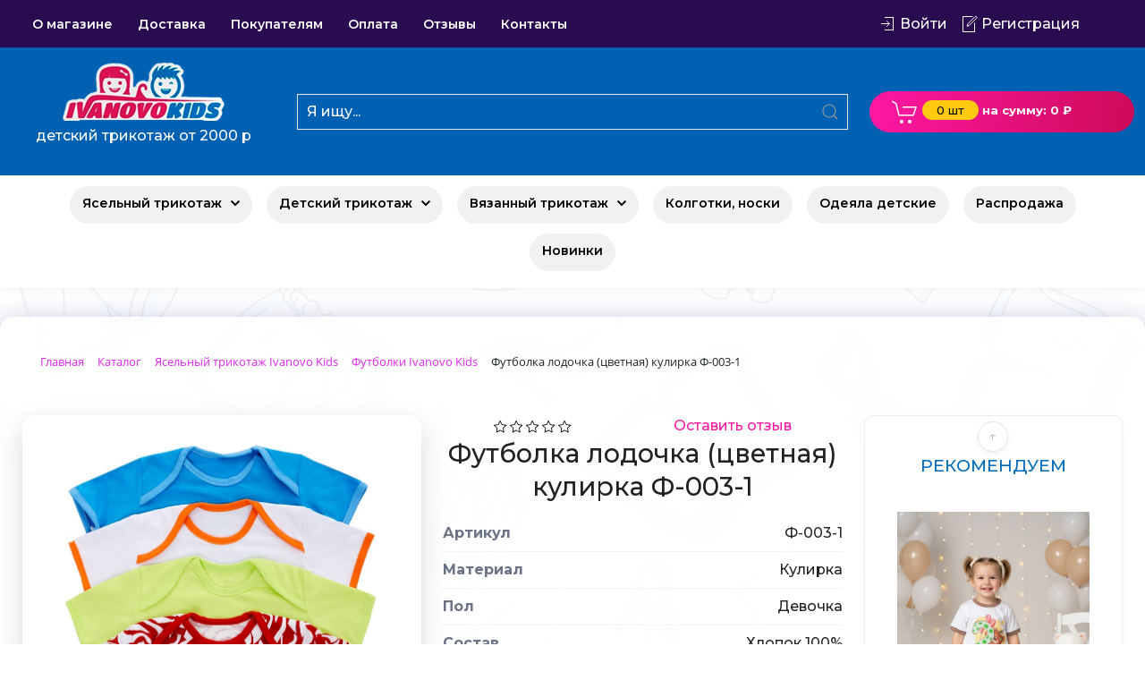

--- FILE ---
content_type: text/html; charset=UTF-8
request_url: https://ivanovo-kids.ru/catalog/futbolki/futbolka-lodochka-tsvetnaya-kulirka-f-003-1/
body_size: 25743
content:
<!DOCTYPE html>
<html lang="ru" data-site-id="s1">

<head>
    <meta charset="UTF-8">
    <meta name="viewport" content="width=device-width, initial-scale=1.0">
    <title>Футболка лодочка (цветная) кулирка Ф-003-1</title>

    

    <meta http-equiv="Content-Type" content="text/html; charset=UTF-8" />
<meta name="robots" content="index, follow" />
<meta name="keywords" content="Футболки, ивановский трикотаж, ивановский трикотаж интернет магазин, детский трикотаж, детский трикотаж иваново, купить детский трикотаж" />
<meta name="description" content="Футболка лодочка (цветная) кулирка Ф-003-1" />
<link rel="canonical" href="https://catalog/futbolki/futbolka-lodochka-tsvetnaya-kulirka-f-003-1/" />
<script data-skip-moving="true">(function(w, d, n) {var cl = "bx-core";var ht = d.documentElement;var htc = ht ? ht.className : undefined;if (htc === undefined || htc.indexOf(cl) !== -1){return;}var ua = n.userAgent;if (/(iPad;)|(iPhone;)/i.test(ua)){cl += " bx-ios";}else if (/Windows/i.test(ua)){cl += ' bx-win';}else if (/Macintosh/i.test(ua)){cl += " bx-mac";}else if (/Linux/i.test(ua) && !/Android/i.test(ua)){cl += " bx-linux";}else if (/Android/i.test(ua)){cl += " bx-android";}cl += (/(ipad|iphone|android|mobile|touch)/i.test(ua) ? " bx-touch" : " bx-no-touch");cl += w.devicePixelRatio && w.devicePixelRatio >= 2? " bx-retina": " bx-no-retina";if (/AppleWebKit/.test(ua)){cl += " bx-chrome";}else if (/Opera/.test(ua)){cl += " bx-opera";}else if (/Firefox/.test(ua)){cl += " bx-firefox";}ht.className = htc ? htc + " " + cl : cl;})(window, document, navigator);</script>


<link href="/bitrix/js/ui/design-tokens/dist/ui.design-tokens.css?176146799726358" type="text/css"  rel="stylesheet" />
<link href="/bitrix/js/ui/fonts/opensans/ui.font.opensans.css?17614679982555" type="text/css"  rel="stylesheet" />
<link href="/bitrix/js/main/popup/dist/main.popup.bundle.css?176146799431694" type="text/css"  rel="stylesheet" />
<link href="/bitrix/css/itdon.cookie/style.css?17615608911921" type="text/css"  rel="stylesheet" />
<link href="/bitrix/components/bitrix/breadcrumb/templates/.default/style.css?1761468011585" type="text/css"  rel="stylesheet" />
<link href="/local/templates/itfoxy/components/bitrix/catalog/kids/style.css?1761467953853" type="text/css"  rel="stylesheet" />
<link href="/local/templates/itfoxy/components/bitrix/catalog.element/bootstrap_v4/style.css?17614679538365" type="text/css"  rel="stylesheet" />
<link href="/bitrix/components/bitrix/iblock.vote/templates/bootstrap_v4/style.css?1761468003235" type="text/css"  rel="stylesheet" />
<link href="/local/components/custom/review.form/templates/.default/style.css?17614679533279" type="text/css"  rel="stylesheet" />
<link href="/local/templates/itfoxy/components/bitrix/news.list/table_size/style.css?176146795339" type="text/css"  rel="stylesheet" />
<link href="/bitrix/components/bitrix/catalog.item/templates/.default/style.css?176146801125496" type="text/css"  rel="stylesheet" />
<link href="/bitrix/components/bitrix/catalog.products.viewed/templates/bootstrap_v4/style.css?1761468002173" type="text/css"  rel="stylesheet" />
<link href="/local/templates/itfoxy/components/bitrix/catalog.item/bootstrap_v4/style.css?17614679533747" type="text/css"  rel="stylesheet" />
<link href="/local/templates/itfoxy/scss/main.css?176146795311153" type="text/css"  data-template-style="true"  rel="stylesheet" />
<link href="/bitrix/components/bitrix/menu/templates/bootstrap_v4/style.css?176146801111971" type="text/css"  data-template-style="true"  rel="stylesheet" />
<link href="/local/templates/itfoxy/components/bitrix/system.auth.form/auth_modal/style.css?1761467953447" type="text/css"  data-template-style="true"  rel="stylesheet" />
<link href="/local/templates/itfoxy/components/bitrix/search.title/search1/style.css?176146795341" type="text/css"  data-template-style="true"  rel="stylesheet" />
<link href="/local/templates/itfoxy/components/bitrix/sale.basket.basket.line/small_basket/style.css?17614679537616" type="text/css"  data-template-style="true"  rel="stylesheet" />
<link href="/local/templates/itfoxy/components/bitrix/menu/topmenu/style.css?17638884782137" type="text/css"  data-template-style="true"  rel="stylesheet" />
<link href="/local/templates/itfoxy/components/bitrix/sale.basket.basket.line/mobile/style.css?17638873917616" type="text/css"  data-template-style="true"  rel="stylesheet" />
<link href="/local/templates/itfoxy/styles.css?17638904025082" type="text/css"  data-template-style="true"  rel="stylesheet" />




<script type="extension/settings" data-extension="currency.currency-core">{"region":"ru"}</script>



    <!-- Yandex.Metrika counter -->
        <noscript>
        <div><img src="https://mc.yandex.ru/watch/49807147" style="position:absolute; left:-9999px;" alt="" /></div>
    </noscript>
    <!-- /Yandex.Metrika counter -->


</head>

<body>
    <div id="panel"></div>

    <header class="d-none d-sm-block">
        <section class="top">
            <div class="container-xxl">
                <div class="row align-items-center">
                    <div class="col-md-7">
                        <div class="bx-top-nav bx-site" id="catalog_menu_LkGdQn">
	<nav class="bx-top-nav-container" id="cont_catalog_menu_LkGdQn">
		<ul class="bx-nav-list-1-lvl" id="ul_catalog_menu_LkGdQn">
					<li
				class="bx-nav-1-lvl bx-nav-list-0-col"
				onmouseover="BX.CatalogMenu.itemOver(this);"
				onmouseout="BX.CatalogMenu.itemOut(this)"
							>
				<a
					class="bx-nav-1-lvl-link"
					href="/about/"
									>
					<span class="bx-nav-1-lvl-link-text">
						О магазине											</span>
				</a>
							</li>
					<li
				class="bx-nav-1-lvl bx-nav-list-0-col"
				onmouseover="BX.CatalogMenu.itemOver(this);"
				onmouseout="BX.CatalogMenu.itemOut(this)"
							>
				<a
					class="bx-nav-1-lvl-link"
					href="/delivery/"
									>
					<span class="bx-nav-1-lvl-link-text">
						Доставка											</span>
				</a>
							</li>
					<li
				class="bx-nav-1-lvl bx-nav-list-0-col"
				onmouseover="BX.CatalogMenu.itemOver(this);"
				onmouseout="BX.CatalogMenu.itemOut(this)"
							>
				<a
					class="bx-nav-1-lvl-link"
					href="/pokupatelyam/"
									>
					<span class="bx-nav-1-lvl-link-text">
						Покупателям											</span>
				</a>
							</li>
					<li
				class="bx-nav-1-lvl bx-nav-list-0-col"
				onmouseover="BX.CatalogMenu.itemOver(this);"
				onmouseout="BX.CatalogMenu.itemOut(this)"
							>
				<a
					class="bx-nav-1-lvl-link"
					href="/oplata/"
									>
					<span class="bx-nav-1-lvl-link-text">
						Оплата											</span>
				</a>
							</li>
					<li
				class="bx-nav-1-lvl bx-nav-list-0-col"
				onmouseover="BX.CatalogMenu.itemOver(this);"
				onmouseout="BX.CatalogMenu.itemOut(this)"
							>
				<a
					class="bx-nav-1-lvl-link"
					href="/review/"
									>
					<span class="bx-nav-1-lvl-link-text">
						Отзывы											</span>
				</a>
							</li>
					<li
				class="bx-nav-1-lvl bx-nav-list-0-col"
				onmouseover="BX.CatalogMenu.itemOver(this);"
				onmouseout="BX.CatalogMenu.itemOut(this)"
							>
				<a
					class="bx-nav-1-lvl-link"
					href="/contacts/"
									>
					<span class="bx-nav-1-lvl-link-text">
						Контакты											</span>
				</a>
							</li>
				</ul>
	</nav>
</div>

                    </div>
                    <div class="col-md-2 phone"></div>
                    <div class="col-md-3 login">
                        
<div class="bx-system-auth-form">
    

        <a href="#modal-full-form"
           class="auth_modal"
           uk-toggle
           aria-expanded="false"
        >
            <span class="uk-margin-small-left" uk-icon="sign-in"></span>
            Войти
        </a>

        <noindex>
            <a href="/personal/user/registration.php?register=yes&amp;backurl=%2Fcatalog%2Ffutbolki%2Ffutbolka-lodochka-tsvetnaya-kulirka-f-003-1%2F" rel="nofollow">
                <span class="uk-margin-small-left" uk-icon="file-edit"></span>
                Регистрация            </a>
        </noindex>


        <div id="modal-full-form" class="uk-modal-full" uk-modal>
            <div class="uk-modal-dialog">
                <button class="uk-modal-close-full uk-close-large" type="button" uk-close></button>
                <div data-uk-img="" data-src="/images/photo2.jpg"
                     class="uk-flex uk-flex-center uk-flex-middle uk-background-cover" uk-height-viewport>

                    <div class="uk-overlay-primary uk-position-cover"></div>

                    <div class="uk-overlay uk-position-center uk-light">
                        <form name="system_auth_form6zOYVN"
                              method="post"
                              target="_top"
                              action="/catalog/futbolki/futbolka-lodochka-tsvetnaya-kulirka-f-003-1/?login=yes"
                              class="needs-validation"
                              novalidate
                        >
                                                            <input type="hidden" name="backurl" value="/catalog/futbolki/futbolka-lodochka-tsvetnaya-kulirka-f-003-1/"/>
                            
                            
                            <input type="hidden" name="AUTH_FORM" value="Y"/>
                            <input type="hidden" name="TYPE" value="AUTH"/>

                            <div class="form-row">
                                <div class="col-12 ">
                                    <label for="validationTooltip01">
                                        E-mail                                    </label>
                                    <input type="text" name="USER_LOGIN" class="form-control" id="validationTooltip01"
                                           required
                                           placeholder="E-mail">
                                    
                                    <div class="valid-tooltip">
                                        Looks good!
                                    </div>
                                </div>

                                <div class="col-12 ">
                                    <label for="validationTooltip02">Пароль</label>
                                    <input type="password" name="USER_PASSWORD" required class="form-control"
                                           id="validationTooltip02" placeholder="Пароль">
                                    <div class="valid-tooltip">
                                        Looks good!
                                    </div>
                                </div>

                                <div class="col-12 ">
                                                                    </div>
                                <div class="col-12 ">
                                                                            <input type="checkbox" id="USER_REMEMBER_frm" name="USER_REMEMBER" value="Y"/>
                                        <label for="USER_REMEMBER_frm"
                                               title="Запомнить меня на этом компьютере">Запомнить меня</label>
                                                                    </div>
                            </div>

                            <div class="col-12 ">
                                                            </div>
                            <button class="btn btn-primary" type="submit"
                                    name="Login">Войти</button>
                            <br>
                                                            <noindex><a href="/personal/user/registration.php?register=yes&amp;backurl=%2Fcatalog%2Ffutbolki%2Ffutbolka-lodochka-tsvetnaya-kulirka-f-003-1%2F"
                                            rel="nofollow">Регистрация</a></noindex><br/>
                            
                            <noindex><a href="/personal/user/getpass.php?forgot_password=yes&amp;backurl=%2Fcatalog%2Ffutbolki%2Ffutbolka-lodochka-tsvetnaya-kulirka-f-003-1%2F"
                                        rel="nofollow">Забыли свой пароль?</a></noindex>
                        </form>
                    </div>
                </div>
            </div>
        </div>

    </div>



                    </div>
                </div>
            </div>
        </section>


        <section class="header_block py-3">
            <div class="container-xxl">
                <div class="row align-items-center">
                    <div class="col-md-3 logo text-center">
                        <a href="/">
                            <img alt=""
                                src="/images/logo.png"
                                title=""
                                class="img-fluid">
                            <p>детский трикотаж от 2000 р</p>
                        </a>
                    </div>
                    <div class="col-md-6 search">
                        <div id="title-search">
	<form action="/search/" class="uk-search uk-search-default">
			<input id="title-search-input"
                   type="text"
                   name="q"
                   value=""
                   autocomplete="off"
                   class="uk-search-input"
                   placeholder="Я ищу..."
            />
            <button class="uk-search-icon-flip" type="submit" name="s" uk-search-icon></button>
	</form>
</div>


                    </div>
                    <div class="col-md-3 small_cart">
                        

<div id="bx_basketFKauiI" class="bx-basket bx-opener"><!--'start_frame_cache_bx_basketFKauiI'--><div class="basket-line">

	<div class="basket-line-block cd-main-content py-2">
	
		<span class="d-none d-sm-block">	
				
			<label class="side-button-1" for="side-checkbox">
                <a href="/personal/cart/">
				<span uk-icon="cart"></span>
					<span class="count_cart">0 шт</span>
                </a>
			</label>
									<span><strong> на сумму:  0 &#8381;</strong></span>
								
		</span>

		<span class="d-block d-sm-none">
						<a href="/personal/cart/">
				<span uk-icon="cart"></span>
					<span class="count_cart">0 шт</span>
			</a>				
										<span><strong> на сумму:  0 &#8381;</strong></span>
									</span>
	</div>
</div><!--'end_frame_cache_bx_basketFKauiI'--></div>

                    </div>
                </div>
            </div>

        </section>

        <nav class="main_menu pb-3 pt-1">
            <div class="container-fluid">
                <div class="row justify-items-stretch">
                    <div class="col-12">
                        <div class="bx-top-nav bx-site" id="catalog_menu_XEVOpk">
	<nav class="bx-top-nav-container" id="cont_catalog_menu_XEVOpk">
		<ul class="bx-nav-list-1-lvl" id="ul_catalog_menu_XEVOpk">
					<li
				class="bx-nav-1-lvl bx-nav-list-2-col bx-nav-parent"
				onmouseover="BX.CatalogMenu.itemOver(this);"
				onmouseout="BX.CatalogMenu.itemOut(this)"
									data-role="bx-menu-item"
					onclick="if (BX.hasClass(document.documentElement, 'bx-touch')) obj_catalog_menu_XEVOpk.clickInMobile(this, event);"
							>
				<a
					class="bx-nav-1-lvl-link"
					href="/catalog/yaselnyy-trikotazh/"
											onmouseover="window.obj_catalog_menu_XEVOpk && obj_catalog_menu_XEVOpk.changeSectionPicure(this, '2805050930');"
									>
					<span class="bx-nav-1-lvl-link-text">
						Ясельный трикотаж						 <i class="bx-nav-angle-bottom"></i>					</span>
				</a>
									<span class="bx-nav-parent-arrow" onclick="obj_catalog_menu_XEVOpk.toggleInMobile(this)"><i class="bx-nav-angle-bottom"></i></span> <!-- for mobile -->
					<div class="bx-nav-2-lvl-container">
													<ul class="bx-nav-list-2-lvl">
							  <!-- second level-->
								<li class="bx-nav-2-lvl">
									<a class="bx-nav-2-lvl-link"
										href="/catalog/bodi/"
																					onmouseover="window.obj_catalog_menu_XEVOpk && obj_catalog_menu_XEVOpk.changeSectionPicure(this, '3786089789');"
																				data-picture="/upload/resize_cache/iblock/a08/y5ozvcukql6r5p1d21nl02tfvvv98l03/240_700_1/KOR_1036.jpg"
																			>
										<span class="bx-nav-2-lvl-link-text">Боди</span>
									</a>
																</li>
							  <!-- second level-->
								<li class="bx-nav-2-lvl">
									<a class="bx-nav-2-lvl-link"
										href="/catalog/kombinezony/"
																					onmouseover="window.obj_catalog_menu_XEVOpk && obj_catalog_menu_XEVOpk.changeSectionPicure(this, '577039609');"
																				data-picture="/upload/resize_cache/iblock/d12/0l9t7s631vs0j4gqvvw0zoj5dvitw0vq/240_700_1/KOR_1158.jpg"
																			>
										<span class="bx-nav-2-lvl-link-text">Комбинезоны</span>
									</a>
																</li>
							  <!-- second level-->
								<li class="bx-nav-2-lvl">
									<a class="bx-nav-2-lvl-link"
										href="/catalog/komplekty/"
																					onmouseover="window.obj_catalog_menu_XEVOpk && obj_catalog_menu_XEVOpk.changeSectionPicure(this, '3116794465');"
																				data-picture="/upload/resize_cache/iblock/90e/240_700_1/am7587179qaj2a9dvozgif1svgd7h9ih.jpg"
																			>
										<span class="bx-nav-2-lvl-link-text">Комплекты</span>
									</a>
																</li>
							  <!-- second level-->
								<li class="bx-nav-2-lvl">
									<a class="bx-nav-2-lvl-link"
										href="/catalog/kofty/"
																					onmouseover="window.obj_catalog_menu_XEVOpk && obj_catalog_menu_XEVOpk.changeSectionPicure(this, '1413703250');"
																				data-picture="/upload/resize_cache/iblock/a5e/240_700_1/fagzo8ceal3ke6v3a1h871x4w72uwy9h.jpg"
																			>
										<span class="bx-nav-2-lvl-link-text">Кофты</span>
									</a>
																</li>
							  <!-- second level-->
								<li class="bx-nav-2-lvl">
									<a class="bx-nav-2-lvl-link"
										href="/catalog/mayki/"
																					onmouseover="window.obj_catalog_menu_XEVOpk && obj_catalog_menu_XEVOpk.changeSectionPicure(this, '1760070395');"
																				data-picture="/upload/resize_cache/iblock/ff8/240_700_1/1cs7rj142qo1wqt3qu3hftpnyke2yj75.jpg"
																			>
										<span class="bx-nav-2-lvl-link-text">Майки</span>
									</a>
																</li>
							  <!-- second level-->
								<li class="bx-nav-2-lvl">
									<a class="bx-nav-2-lvl-link"
										href="/catalog/nabory-na-vypisku/"
																					onmouseover="window.obj_catalog_menu_XEVOpk && obj_catalog_menu_XEVOpk.changeSectionPicure(this, '3306172033');"
																				data-picture="/upload/resize_cache/iblock/89b/240_700_1/j9zrw0zx5c1dwe7jmtmhh0oj839j1xte.jpg"
																			>
										<span class="bx-nav-2-lvl-link-text">Наборы на выписку</span>
									</a>
																</li>
							  <!-- second level-->
								<li class="bx-nav-2-lvl">
									<a class="bx-nav-2-lvl-link"
										href="/catalog/pelyenki/"
																					onmouseover="window.obj_catalog_menu_XEVOpk && obj_catalog_menu_XEVOpk.changeSectionPicure(this, '912588746');"
																				data-picture="/upload/resize_cache/iblock/335/240_700_1/qpw130av0llgsvs2t1bwv5sxzz8wjmsc.jpg"
																			>
										<span class="bx-nav-2-lvl-link-text">Пелёнки</span>
									</a>
																</li>
							  <!-- second level-->
								<li class="bx-nav-2-lvl">
									<a class="bx-nav-2-lvl-link"
										href="/catalog/polzunki-shtanishki/"
																					onmouseover="window.obj_catalog_menu_XEVOpk && obj_catalog_menu_XEVOpk.changeSectionPicure(this, '1417207690');"
																				data-picture="/upload/resize_cache/iblock/76d/240_700_1/g4im1nhsde8h3gj9gq8twf3n8s9q8glm.jpg"
																			>
										<span class="bx-nav-2-lvl-link-text">Ползунки  штанишки</span>
									</a>
																</li>
							  <!-- second level-->
								<li class="bx-nav-2-lvl">
									<a class="bx-nav-2-lvl-link"
										href="/catalog/raspashonki/"
																					onmouseover="window.obj_catalog_menu_XEVOpk && obj_catalog_menu_XEVOpk.changeSectionPicure(this, '1865781622');"
																				data-picture="/upload/resize_cache/iblock/96a/240_700_1/7ja2fza719q5few2la9od2yj765hhds4.jpg"
																			>
										<span class="bx-nav-2-lvl-link-text">Распашонки</span>
									</a>
																</li>
							  <!-- second level-->
								<li class="bx-nav-2-lvl">
									<a class="bx-nav-2-lvl-link"
										href="/catalog/futbolki/"
																					onmouseover="window.obj_catalog_menu_XEVOpk && obj_catalog_menu_XEVOpk.changeSectionPicure(this, '1218184641');"
																				data-picture="/upload/resize_cache/iblock/b62/240_700_1/0l2o33aq21cc91chlew3s2q7gpdjxedn.jpg"
										class="bx-active"									>
										<span class="bx-nav-2-lvl-link-text">Футболки</span>
									</a>
																</li>
							  <!-- second level-->
								<li class="bx-nav-2-lvl">
									<a class="bx-nav-2-lvl-link"
										href="/catalog/tsarapki-nagrudniki/"
																					onmouseover="window.obj_catalog_menu_XEVOpk && obj_catalog_menu_XEVOpk.changeSectionPicure(this, '1613197102');"
																				data-picture="/upload/resize_cache/iblock/f98/240_700_1/0ktja5lvhdxpj2itktilsnl4iufp47wr.jpg"
																			>
										<span class="bx-nav-2-lvl-link-text">Царапки  нагрудники</span>
									</a>
																</li>
							  <!-- second level-->
								<li class="bx-nav-2-lvl">
									<a class="bx-nav-2-lvl-link"
										href="/catalog/chepchiki-shapochki-kosynki/"
																					onmouseover="window.obj_catalog_menu_XEVOpk && obj_catalog_menu_XEVOpk.changeSectionPicure(this, '3742812205');"
																				data-picture="/upload/resize_cache/iblock/da6/240_700_1/fn5u6cu37blqpddxsxezt4exb6f3cep4.jpg"
																			>
										<span class="bx-nav-2-lvl-link-text">Чепчики  шапочки  косынки</span>
									</a>
																</li>
							  <!-- second level-->
								<li class="bx-nav-2-lvl">
									<a class="bx-nav-2-lvl-link"
										href="/catalog/podushki-kpb/"
																					onmouseover="window.obj_catalog_menu_XEVOpk && obj_catalog_menu_XEVOpk.changeSectionPicure(this, '628521521');"
																				data-picture="/upload/resize_cache/iblock/215/240_700_1/fzqloqptv0d1qx8q01gkuvilngcalchu.jpg"
																			>
										<span class="bx-nav-2-lvl-link-text">Подушки  КПБ</span>
									</a>
																</li>
							  <!-- second level-->
								<li class="bx-nav-2-lvl">
									<a class="bx-nav-2-lvl-link"
										href="/catalog/polotentse/"
																					onmouseover="window.obj_catalog_menu_XEVOpk && obj_catalog_menu_XEVOpk.changeSectionPicure(this, '3879226963');"
																				data-picture="/upload/resize_cache/iblock/29a/240_700_1/96g6l0z71msx94v1xi0rc7o6nnqbp4v3.jpg"
																			>
										<span class="bx-nav-2-lvl-link-text">Полотенце</span>
									</a>
																</li>
														</ul>
																			<div class="bx-nav-list-2-lvl bx-nav-catinfo dbg" data-role="desc-img-block">
								<a class="bx-nav-2-lvl-link-image" href="/catalog/yaselnyy-trikotazh/">
									<img src="/upload/resize_cache/iblock/52c/240_700_1/1152n1uj7i8raczd49pk8wpwpmr5k3so.jpg" alt="">
								</a>
								<p></p>
							</div>
											</div>
							</li>
					<li
				class="bx-nav-1-lvl bx-nav-list-2-col bx-nav-parent"
				onmouseover="BX.CatalogMenu.itemOver(this);"
				onmouseout="BX.CatalogMenu.itemOut(this)"
									data-role="bx-menu-item"
					onclick="if (BX.hasClass(document.documentElement, 'bx-touch')) obj_catalog_menu_XEVOpk.clickInMobile(this, event);"
							>
				<a
					class="bx-nav-1-lvl-link"
					href="/catalog/detskiy-trikotazh/"
											onmouseover="window.obj_catalog_menu_XEVOpk && obj_catalog_menu_XEVOpk.changeSectionPicure(this, '1465279778');"
									>
					<span class="bx-nav-1-lvl-link-text">
						Детский трикотаж						 <i class="bx-nav-angle-bottom"></i>					</span>
				</a>
									<span class="bx-nav-parent-arrow" onclick="obj_catalog_menu_XEVOpk.toggleInMobile(this)"><i class="bx-nav-angle-bottom"></i></span> <!-- for mobile -->
					<div class="bx-nav-2-lvl-container">
													<ul class="bx-nav-list-2-lvl">
							  <!-- second level-->
								<li class="bx-nav-2-lvl">
									<a class="bx-nav-2-lvl-link"
										href="/catalog/natelnoe-bele/"
																					onmouseover="window.obj_catalog_menu_XEVOpk && obj_catalog_menu_XEVOpk.changeSectionPicure(this, '1367564487');"
																				data-picture="/upload/resize_cache/iblock/0db/240_700_1/3cibvxognjh02183pwyqx0g8y8q5kimu.jpg"
																			>
										<span class="bx-nav-2-lvl-link-text">Нательное белье</span>
									</a>
																	<ul class="bx-nav-list-3-lvl">
										<!-- third level-->
										<li class="bx-nav-3-lvl">
											<a
												class="bx-nav-3-lvl-link"
												href="/catalog/dlya-devochek/"
																									onmouseover="window.obj_catalog_menu_XEVOpk && obj_catalog_menu_XEVOpk.changeSectionPicure(this, '3582367966');return false;"
																								data-picture="/upload/resize_cache/iblock/0db/240_700_1/3cibvxognjh02183pwyqx0g8y8q5kimu.jpg"
																							>
												<span class="bx-nav-3-lvl-link-text">Для девочек</span>
											</a>
										</li>
										<!-- third level-->
										<li class="bx-nav-3-lvl">
											<a
												class="bx-nav-3-lvl-link"
												href="/catalog/dlya-malchikov/"
																									onmouseover="window.obj_catalog_menu_XEVOpk && obj_catalog_menu_XEVOpk.changeSectionPicure(this, '1212642895');return false;"
																								data-picture="/upload/resize_cache/iblock/eb4/240_700_1/p8c477jw7cc41hsmfcwmzykyq0irkxk9.jpg"
																							>
												<span class="bx-nav-3-lvl-link-text">Для мальчиков</span>
											</a>
										</li>
																		</ul>
																</li>
							  <!-- second level-->
								<li class="bx-nav-2-lvl">
									<a class="bx-nav-2-lvl-link"
										href="/catalog/pizhamki/"
																					onmouseover="window.obj_catalog_menu_XEVOpk && obj_catalog_menu_XEVOpk.changeSectionPicure(this, '1249549153');"
																				data-picture="/upload/resize_cache/iblock/4e8/240_700_1/5vx4y2se24fvunkj6al8balfwgy99xs9.jpg"
																			>
										<span class="bx-nav-2-lvl-link-text">Пижамы</span>
									</a>
																</li>
							  <!-- second level-->
								<li class="bx-nav-2-lvl">
									<a class="bx-nav-2-lvl-link"
										href="/catalog/verkhniy-trikotazh/"
																					onmouseover="window.obj_catalog_menu_XEVOpk && obj_catalog_menu_XEVOpk.changeSectionPicure(this, '1985548715');"
																				data-picture="/upload/resize_cache/iblock/658/240_700_1/l2bb8vw7g5fmx64xaes3x6uyyvvsdepb.jpg"
																			>
										<span class="bx-nav-2-lvl-link-text">Верхний трикотаж</span>
									</a>
																</li>
							  <!-- second level-->
								<li class="bx-nav-2-lvl">
									<a class="bx-nav-2-lvl-link"
										href="/catalog/futbolki1/"
																					onmouseover="window.obj_catalog_menu_XEVOpk && obj_catalog_menu_XEVOpk.changeSectionPicure(this, '1102676776');"
																				data-picture="/upload/resize_cache/iblock/037/240_700_1/3qlyr2dho9p0ti81lkabgsqb8cghaqtq.jpg"
																			>
										<span class="bx-nav-2-lvl-link-text">Футболки</span>
									</a>
																</li>
							  <!-- second level-->
								<li class="bx-nav-2-lvl">
									<a class="bx-nav-2-lvl-link"
										href="/catalog/platya-sarafany-tuniki/"
																					onmouseover="window.obj_catalog_menu_XEVOpk && obj_catalog_menu_XEVOpk.changeSectionPicure(this, '1792443340');"
																				data-picture="/upload/resize_cache/iblock/628/240_700_1/wtpts5gguloqpdq7mglxwn9ixti1b0ov.jpg"
																			>
										<span class="bx-nav-2-lvl-link-text">Платья сарафаны туники</span>
									</a>
																</li>
							  <!-- second level-->
								<li class="bx-nav-2-lvl">
									<a class="bx-nav-2-lvl-link"
										href="/catalog/triko-shorty/"
																					onmouseover="window.obj_catalog_menu_XEVOpk && obj_catalog_menu_XEVOpk.changeSectionPicure(this, '2423393395');"
																				data-picture="/upload/resize_cache/iblock/5ad/240_700_1/0n7p7d2k4w04ulvbpwbyvylzds9m6qh1.jpg"
																			>
										<span class="bx-nav-2-lvl-link-text">Трико  шорты</span>
									</a>
																</li>
							  <!-- second level-->
								<li class="bx-nav-2-lvl">
									<a class="bx-nav-2-lvl-link"
										href="/catalog/legginsy-kapri/"
																					onmouseover="window.obj_catalog_menu_XEVOpk && obj_catalog_menu_XEVOpk.changeSectionPicure(this, '1340282812');"
																				data-picture="/upload/resize_cache/iblock/4d4/240_700_1/0gi2le5m3i82caqkcmifpvxcu251xyj6.jpg"
																			>
										<span class="bx-nav-2-lvl-link-text">Леггинсы капри</span>
									</a>
																</li>
							  <!-- second level-->
								<li class="bx-nav-2-lvl">
									<a class="bx-nav-2-lvl-link"
										href="/catalog/kostyumy/"
																					onmouseover="window.obj_catalog_menu_XEVOpk && obj_catalog_menu_XEVOpk.changeSectionPicure(this, '3363701929');"
																				data-picture="/upload/resize_cache/iblock/23b/240_700_1/4puatnsoh9ida95suoz1l1qa2x7czy6p.jpg"
																			>
										<span class="bx-nav-2-lvl-link-text">Костюмы</span>
									</a>
																</li>
							  <!-- second level-->
								<li class="bx-nav-2-lvl">
									<a class="bx-nav-2-lvl-link"
										href="/catalog/nosovye-platki/"
																					onmouseover="window.obj_catalog_menu_XEVOpk && obj_catalog_menu_XEVOpk.changeSectionPicure(this, '1924668728');"
																				data-picture="/upload/resize_cache/iblock/832/240_700_1/x3e4siqw121f7t30vravlt1e30af6b8i.jpg"
																			>
										<span class="bx-nav-2-lvl-link-text">Носовые платки</span>
									</a>
																</li>
														</ul>
																			<div class="bx-nav-list-2-lvl bx-nav-catinfo dbg" data-role="desc-img-block">
								<a class="bx-nav-2-lvl-link-image" href="/catalog/detskiy-trikotazh/">
									<img src="/upload/resize_cache/iblock/255/240_700_1/hgggpw502lby3arqt95pujzabrt4kdrs.jpg" alt="">
								</a>
								<p></p>
							</div>
											</div>
							</li>
					<li
				class="bx-nav-1-lvl bx-nav-list-2-col bx-nav-parent"
				onmouseover="BX.CatalogMenu.itemOver(this);"
				onmouseout="BX.CatalogMenu.itemOut(this)"
									data-role="bx-menu-item"
					onclick="if (BX.hasClass(document.documentElement, 'bx-touch')) obj_catalog_menu_XEVOpk.clickInMobile(this, event);"
							>
				<a
					class="bx-nav-1-lvl-link"
					href="/catalog/vyazannyy-trikotazh/"
											onmouseover="window.obj_catalog_menu_XEVOpk && obj_catalog_menu_XEVOpk.changeSectionPicure(this, '1756509229');"
									>
					<span class="bx-nav-1-lvl-link-text">
						Вязанный трикотаж						 <i class="bx-nav-angle-bottom"></i>					</span>
				</a>
									<span class="bx-nav-parent-arrow" onclick="obj_catalog_menu_XEVOpk.toggleInMobile(this)"><i class="bx-nav-angle-bottom"></i></span> <!-- for mobile -->
					<div class="bx-nav-2-lvl-container">
													<ul class="bx-nav-list-2-lvl">
							  <!-- second level-->
								<li class="bx-nav-2-lvl">
									<a class="bx-nav-2-lvl-link"
										href="/catalog/zhilety-vyazanye/"
																					onmouseover="window.obj_catalog_menu_XEVOpk && obj_catalog_menu_XEVOpk.changeSectionPicure(this, '2971950018');"
																				data-picture="/upload/resize_cache/iblock/eb3/240_700_1/41epokxv0modfurnuwoxhd3d9tjizjyd.jpg"
																			>
										<span class="bx-nav-2-lvl-link-text">Жилеты вязаные</span>
									</a>
																</li>
							  <!-- second level-->
								<li class="bx-nav-2-lvl">
									<a class="bx-nav-2-lvl-link"
										href="/catalog/kombinezony-vyazanye/"
																					onmouseover="window.obj_catalog_menu_XEVOpk && obj_catalog_menu_XEVOpk.changeSectionPicure(this, '423967500');"
																				data-picture="/upload/resize_cache/iblock/4ea/240_700_1/0dpzzqeexq3fnw9o1nh2j4553l2i9li6.jpg"
																			>
										<span class="bx-nav-2-lvl-link-text">Комбинезоны вязаные</span>
									</a>
																</li>
							  <!-- second level-->
								<li class="bx-nav-2-lvl">
									<a class="bx-nav-2-lvl-link"
										href="/catalog/kostyumy-vyazanye/"
																					onmouseover="window.obj_catalog_menu_XEVOpk && obj_catalog_menu_XEVOpk.changeSectionPicure(this, '1330888650');"
																				data-picture="/upload/resize_cache/iblock/f8f/240_700_1/tagg86uo2v64lm7s4k8lr7m7kn1hxsud.jpg"
																			>
										<span class="bx-nav-2-lvl-link-text">Костюмы вязаные</span>
									</a>
																</li>
							  <!-- second level-->
								<li class="bx-nav-2-lvl">
									<a class="bx-nav-2-lvl-link"
										href="/catalog/kofty-vyazanye/"
																					onmouseover="window.obj_catalog_menu_XEVOpk && obj_catalog_menu_XEVOpk.changeSectionPicure(this, '1781422049');"
																				data-picture="/upload/resize_cache/iblock/8bb/240_700_1/dsd8be3pcsdf9g3ks2bvosrrs9ddt9j8.jpg"
																			>
										<span class="bx-nav-2-lvl-link-text">Кофты вязаные</span>
									</a>
																</li>
							  <!-- second level-->
								<li class="bx-nav-2-lvl">
									<a class="bx-nav-2-lvl-link"
										href="/catalog/pinetki-vyazanye/"
																					onmouseover="window.obj_catalog_menu_XEVOpk && obj_catalog_menu_XEVOpk.changeSectionPicure(this, '2715561033');"
																				data-picture="/upload/resize_cache/iblock/d03/240_700_1/upxjhwywh3l84gx3404m0x1vzwrw8sy9.jpg"
																			>
										<span class="bx-nav-2-lvl-link-text">Пинетки вязаные</span>
									</a>
																</li>
							  <!-- second level-->
								<li class="bx-nav-2-lvl">
									<a class="bx-nav-2-lvl-link"
										href="/catalog/platya-sarafany-vyazanye/"
																					onmouseover="window.obj_catalog_menu_XEVOpk && obj_catalog_menu_XEVOpk.changeSectionPicure(this, '1417273157');"
																				data-picture="/upload/resize_cache/iblock/ded/240_700_1/sbvkx7nxxgikc645bcz1ge6irrloq6s5.jpg"
																			>
										<span class="bx-nav-2-lvl-link-text">Платья сарафаны вязаные</span>
									</a>
																</li>
							  <!-- second level-->
								<li class="bx-nav-2-lvl">
									<a class="bx-nav-2-lvl-link"
										href="/catalog/chepchiki-shapochki/"
																					onmouseover="window.obj_catalog_menu_XEVOpk && obj_catalog_menu_XEVOpk.changeSectionPicure(this, '2151130415');"
																				data-picture="/upload/resize_cache/iblock/623/240_700_1/pyv2dfbzzd0xvbh6s7h7ligpedtuk2i0.jpg"
																			>
										<span class="bx-nav-2-lvl-link-text">Чепчики, шапочки</span>
									</a>
																</li>
							  <!-- second level-->
								<li class="bx-nav-2-lvl">
									<a class="bx-nav-2-lvl-link"
										href="/catalog/sharfy-manishki/"
																					onmouseover="window.obj_catalog_menu_XEVOpk && obj_catalog_menu_XEVOpk.changeSectionPicure(this, '3224427426');"
																				data-picture="/upload/resize_cache/iblock/acd/240_700_1/92zcmutw2rexmow6919pxcmoz1o0atkg.jpg"
																			>
										<span class="bx-nav-2-lvl-link-text">Шарфы, манишки</span>
									</a>
																</li>
														</ul>
																			<div class="bx-nav-list-2-lvl bx-nav-catinfo dbg" data-role="desc-img-block">
								<a class="bx-nav-2-lvl-link-image" href="/catalog/vyazannyy-trikotazh/">
									<img src="/upload/resize_cache/iblock/806/240_700_1/suamfqie31sn59kdwkiyik65pizqk77z.jpg" alt="">
								</a>
								<p></p>
							</div>
											</div>
							</li>
					<li
				class="bx-nav-1-lvl bx-nav-list-1-col"
				onmouseover="BX.CatalogMenu.itemOver(this);"
				onmouseout="BX.CatalogMenu.itemOut(this)"
							>
				<a
					class="bx-nav-1-lvl-link"
					href="/catalog/kolgotki-noski/"
									>
					<span class="bx-nav-1-lvl-link-text">
						Колготки, носки											</span>
				</a>
							</li>
					<li
				class="bx-nav-1-lvl bx-nav-list-1-col"
				onmouseover="BX.CatalogMenu.itemOver(this);"
				onmouseout="BX.CatalogMenu.itemOut(this)"
							>
				<a
					class="bx-nav-1-lvl-link"
					href="/catalog/odeyala-detskie/"
									>
					<span class="bx-nav-1-lvl-link-text">
						Одеяла  детские											</span>
				</a>
							</li>
					<li
				class="bx-nav-1-lvl bx-nav-list-0-col"
				onmouseover="BX.CatalogMenu.itemOver(this);"
				onmouseout="BX.CatalogMenu.itemOut(this)"
							>
				<a
					class="bx-nav-1-lvl-link"
					href="/catalog/sale/"
									>
					<span class="bx-nav-1-lvl-link-text">
						Распродажа											</span>
				</a>
							</li>
					<li
				class="bx-nav-1-lvl bx-nav-list-0-col"
				onmouseover="BX.CatalogMenu.itemOver(this);"
				onmouseout="BX.CatalogMenu.itemOut(this)"
							>
				<a
					class="bx-nav-1-lvl-link"
					href="/catalog/novinky/"
									>
					<span class="bx-nav-1-lvl-link-text">
						Новинки											</span>
				</a>
							</li>
				</ul>
	</nav>
</div>

                    </div>
                </div>
            </div>
        </nav>
    </header>

    <div class="d-flex d-md-none justify-content-between align-items-center p-2 border-bottom mb-3 mobile_panel">

        <!-- Мобильное бургер-меню -->
        
<a class=" p-0 me-2 gamburg"></a>
<ul class="topmenu">
			<li><a href="/catalog/yaselnyy-trikotazh/">Ясельный трикотаж<i></i></a></li>
				<li><a href="/catalog/detskiy-trikotazh/">Детский трикотаж<i></i></a></li>
				<li><a href="/catalog/vyazannyy-trikotazh/">Вязанный трикотаж<i></i></a></li>
				<li><a href="/catalog/kolgotki-noski/">Колготки, носки<i></i></a></li>
				<li><a href="/catalog/odeyala-detskie/">Одеяла  детские<i></i></a></li>
				<li><a href="/about/">О магазине<i></i></a></li>
				<li><a href="/delivery/">Доставка<i></i></a></li>
				<li><a href="/pokupatelyam/">Покупателям<i></i></a></li>
				<li><a href="/oplata/">Оплата<i></i></a></li>
				<li><a href="/review/">Отзывы<i></i></a></li>
				<li><a href="/contacts/">Контакты<i></i></a></li>
	</ul>

        <!--  -->

        <!-- Логотип -->
        <a href="/" class="flex-grow-1 text-center">
            <img alt=""
                src="/images/logo.png"
                title=""
                class="img-fluid" alt="Логотип">
        </a>

        <!-- Поиск -->
        <button class="btn p-0 me-2" type="button" data-bs-toggle="offcanvas" data-bs-target="#mobileSearch">
            <i class="bi bi-search" style="font-size: 1.5rem;"></i>
        </button>

        <!-- Личный кабинет -->
        <button class="btn p-0 me-2" type="button" data-bs-toggle="modal" data-bs-target="#authModal">
            <i class="bi bi-person" style="font-size: 1.5rem;"></i>
        </button>

        <!-- Корзина -->
        

<div id="bx_basketT0kNhm" class="bx-basket bx-opener"><!--'start_frame_cache_bx_basketT0kNhm'--><div class="basket-line">

	<div class="basket-line-block cd-main-content py-2">
	
		<span class="d-none d-sm-block">	
				
			<label class="side-button-1" for="side-checkbox">
                <a href="/personal/cart/">
				<span uk-icon="cart"></span>
					<span class="count_cart">0 шт</span>
                </a>
			</label>
			
		</span>

		<span class="d-block d-sm-none">
						<a href="/personal/cart/">
				<span uk-icon="cart"></span>
					<span class="count_cart">0 шт</span>
			</a>				
					</span>
	</div>
</div><!--'end_frame_cache_bx_basketT0kNhm'--></div>

    </div>

    <!-- ================================
     OFFCANVAS: МЕНЮ
================================ -->
    <div class="offcanvas offcanvas-start" tabindex="-1" id="mobileMenu">
        <div class="offcanvas-header">
            <h5 class="offcanvas-title">Меню</h5>
            <button type="button" class="btn-close" data-bs-dismiss="offcanvas"></button>
        </div>
        <div class="offcanvas-body">
            <div class="bx-top-nav bx-site" id="catalog_menu_rIpOz9">
	<nav class="bx-top-nav-container" id="cont_catalog_menu_rIpOz9">
		<ul class="bx-nav-list-1-lvl" id="ul_catalog_menu_rIpOz9">
					<li
				class="bx-nav-1-lvl bx-nav-list-2-col bx-nav-parent"
				onmouseover="BX.CatalogMenu.itemOver(this);"
				onmouseout="BX.CatalogMenu.itemOut(this)"
									data-role="bx-menu-item"
					onclick="if (BX.hasClass(document.documentElement, 'bx-touch')) obj_catalog_menu_rIpOz9.clickInMobile(this, event);"
							>
				<a
					class="bx-nav-1-lvl-link"
					href="/catalog/yaselnyy-trikotazh/"
											onmouseover="window.obj_catalog_menu_rIpOz9 && obj_catalog_menu_rIpOz9.changeSectionPicure(this, '2805050930');"
									>
					<span class="bx-nav-1-lvl-link-text">
						Ясельный трикотаж						 <i class="bx-nav-angle-bottom"></i>					</span>
				</a>
									<span class="bx-nav-parent-arrow" onclick="obj_catalog_menu_rIpOz9.toggleInMobile(this)"><i class="bx-nav-angle-bottom"></i></span> <!-- for mobile -->
					<div class="bx-nav-2-lvl-container">
													<ul class="bx-nav-list-2-lvl">
							  <!-- second level-->
								<li class="bx-nav-2-lvl">
									<a class="bx-nav-2-lvl-link"
										href="/catalog/bodi/"
																					onmouseover="window.obj_catalog_menu_rIpOz9 && obj_catalog_menu_rIpOz9.changeSectionPicure(this, '3786089789');"
																				data-picture="/upload/resize_cache/iblock/a08/y5ozvcukql6r5p1d21nl02tfvvv98l03/240_700_1/KOR_1036.jpg"
																			>
										<span class="bx-nav-2-lvl-link-text">Боди</span>
									</a>
																</li>
							  <!-- second level-->
								<li class="bx-nav-2-lvl">
									<a class="bx-nav-2-lvl-link"
										href="/catalog/kombinezony/"
																					onmouseover="window.obj_catalog_menu_rIpOz9 && obj_catalog_menu_rIpOz9.changeSectionPicure(this, '577039609');"
																				data-picture="/upload/resize_cache/iblock/d12/0l9t7s631vs0j4gqvvw0zoj5dvitw0vq/240_700_1/KOR_1158.jpg"
																			>
										<span class="bx-nav-2-lvl-link-text">Комбинезоны</span>
									</a>
																</li>
							  <!-- second level-->
								<li class="bx-nav-2-lvl">
									<a class="bx-nav-2-lvl-link"
										href="/catalog/komplekty/"
																					onmouseover="window.obj_catalog_menu_rIpOz9 && obj_catalog_menu_rIpOz9.changeSectionPicure(this, '3116794465');"
																				data-picture="/upload/resize_cache/iblock/90e/240_700_1/am7587179qaj2a9dvozgif1svgd7h9ih.jpg"
																			>
										<span class="bx-nav-2-lvl-link-text">Комплекты</span>
									</a>
																</li>
							  <!-- second level-->
								<li class="bx-nav-2-lvl">
									<a class="bx-nav-2-lvl-link"
										href="/catalog/kofty/"
																					onmouseover="window.obj_catalog_menu_rIpOz9 && obj_catalog_menu_rIpOz9.changeSectionPicure(this, '1413703250');"
																				data-picture="/upload/resize_cache/iblock/a5e/240_700_1/fagzo8ceal3ke6v3a1h871x4w72uwy9h.jpg"
																			>
										<span class="bx-nav-2-lvl-link-text">Кофты</span>
									</a>
																</li>
							  <!-- second level-->
								<li class="bx-nav-2-lvl">
									<a class="bx-nav-2-lvl-link"
										href="/catalog/mayki/"
																					onmouseover="window.obj_catalog_menu_rIpOz9 && obj_catalog_menu_rIpOz9.changeSectionPicure(this, '1760070395');"
																				data-picture="/upload/resize_cache/iblock/ff8/240_700_1/1cs7rj142qo1wqt3qu3hftpnyke2yj75.jpg"
																			>
										<span class="bx-nav-2-lvl-link-text">Майки</span>
									</a>
																</li>
							  <!-- second level-->
								<li class="bx-nav-2-lvl">
									<a class="bx-nav-2-lvl-link"
										href="/catalog/nabory-na-vypisku/"
																					onmouseover="window.obj_catalog_menu_rIpOz9 && obj_catalog_menu_rIpOz9.changeSectionPicure(this, '3306172033');"
																				data-picture="/upload/resize_cache/iblock/89b/240_700_1/j9zrw0zx5c1dwe7jmtmhh0oj839j1xte.jpg"
																			>
										<span class="bx-nav-2-lvl-link-text">Наборы на выписку</span>
									</a>
																</li>
							  <!-- second level-->
								<li class="bx-nav-2-lvl">
									<a class="bx-nav-2-lvl-link"
										href="/catalog/pelyenki/"
																					onmouseover="window.obj_catalog_menu_rIpOz9 && obj_catalog_menu_rIpOz9.changeSectionPicure(this, '912588746');"
																				data-picture="/upload/resize_cache/iblock/335/240_700_1/qpw130av0llgsvs2t1bwv5sxzz8wjmsc.jpg"
																			>
										<span class="bx-nav-2-lvl-link-text">Пелёнки</span>
									</a>
																</li>
							  <!-- second level-->
								<li class="bx-nav-2-lvl">
									<a class="bx-nav-2-lvl-link"
										href="/catalog/polzunki-shtanishki/"
																					onmouseover="window.obj_catalog_menu_rIpOz9 && obj_catalog_menu_rIpOz9.changeSectionPicure(this, '1417207690');"
																				data-picture="/upload/resize_cache/iblock/76d/240_700_1/g4im1nhsde8h3gj9gq8twf3n8s9q8glm.jpg"
																			>
										<span class="bx-nav-2-lvl-link-text">Ползунки  штанишки</span>
									</a>
																</li>
							  <!-- second level-->
								<li class="bx-nav-2-lvl">
									<a class="bx-nav-2-lvl-link"
										href="/catalog/raspashonki/"
																					onmouseover="window.obj_catalog_menu_rIpOz9 && obj_catalog_menu_rIpOz9.changeSectionPicure(this, '1865781622');"
																				data-picture="/upload/resize_cache/iblock/96a/240_700_1/7ja2fza719q5few2la9od2yj765hhds4.jpg"
																			>
										<span class="bx-nav-2-lvl-link-text">Распашонки</span>
									</a>
																</li>
							  <!-- second level-->
								<li class="bx-nav-2-lvl">
									<a class="bx-nav-2-lvl-link"
										href="/catalog/futbolki/"
																					onmouseover="window.obj_catalog_menu_rIpOz9 && obj_catalog_menu_rIpOz9.changeSectionPicure(this, '1218184641');"
																				data-picture="/upload/resize_cache/iblock/b62/240_700_1/0l2o33aq21cc91chlew3s2q7gpdjxedn.jpg"
										class="bx-active"									>
										<span class="bx-nav-2-lvl-link-text">Футболки</span>
									</a>
																</li>
							  <!-- second level-->
								<li class="bx-nav-2-lvl">
									<a class="bx-nav-2-lvl-link"
										href="/catalog/tsarapki-nagrudniki/"
																					onmouseover="window.obj_catalog_menu_rIpOz9 && obj_catalog_menu_rIpOz9.changeSectionPicure(this, '1613197102');"
																				data-picture="/upload/resize_cache/iblock/f98/240_700_1/0ktja5lvhdxpj2itktilsnl4iufp47wr.jpg"
																			>
										<span class="bx-nav-2-lvl-link-text">Царапки  нагрудники</span>
									</a>
																</li>
							  <!-- second level-->
								<li class="bx-nav-2-lvl">
									<a class="bx-nav-2-lvl-link"
										href="/catalog/chepchiki-shapochki-kosynki/"
																					onmouseover="window.obj_catalog_menu_rIpOz9 && obj_catalog_menu_rIpOz9.changeSectionPicure(this, '3742812205');"
																				data-picture="/upload/resize_cache/iblock/da6/240_700_1/fn5u6cu37blqpddxsxezt4exb6f3cep4.jpg"
																			>
										<span class="bx-nav-2-lvl-link-text">Чепчики  шапочки  косынки</span>
									</a>
																</li>
							  <!-- second level-->
								<li class="bx-nav-2-lvl">
									<a class="bx-nav-2-lvl-link"
										href="/catalog/podushki-kpb/"
																					onmouseover="window.obj_catalog_menu_rIpOz9 && obj_catalog_menu_rIpOz9.changeSectionPicure(this, '628521521');"
																				data-picture="/upload/resize_cache/iblock/215/240_700_1/fzqloqptv0d1qx8q01gkuvilngcalchu.jpg"
																			>
										<span class="bx-nav-2-lvl-link-text">Подушки  КПБ</span>
									</a>
																</li>
							  <!-- second level-->
								<li class="bx-nav-2-lvl">
									<a class="bx-nav-2-lvl-link"
										href="/catalog/polotentse/"
																					onmouseover="window.obj_catalog_menu_rIpOz9 && obj_catalog_menu_rIpOz9.changeSectionPicure(this, '3879226963');"
																				data-picture="/upload/resize_cache/iblock/29a/240_700_1/96g6l0z71msx94v1xi0rc7o6nnqbp4v3.jpg"
																			>
										<span class="bx-nav-2-lvl-link-text">Полотенце</span>
									</a>
																</li>
														</ul>
																			<div class="bx-nav-list-2-lvl bx-nav-catinfo dbg" data-role="desc-img-block">
								<a class="bx-nav-2-lvl-link-image" href="/catalog/yaselnyy-trikotazh/">
									<img src="/upload/resize_cache/iblock/52c/240_700_1/1152n1uj7i8raczd49pk8wpwpmr5k3so.jpg" alt="">
								</a>
								<p></p>
							</div>
											</div>
							</li>
					<li
				class="bx-nav-1-lvl bx-nav-list-2-col bx-nav-parent"
				onmouseover="BX.CatalogMenu.itemOver(this);"
				onmouseout="BX.CatalogMenu.itemOut(this)"
									data-role="bx-menu-item"
					onclick="if (BX.hasClass(document.documentElement, 'bx-touch')) obj_catalog_menu_rIpOz9.clickInMobile(this, event);"
							>
				<a
					class="bx-nav-1-lvl-link"
					href="/catalog/detskiy-trikotazh/"
											onmouseover="window.obj_catalog_menu_rIpOz9 && obj_catalog_menu_rIpOz9.changeSectionPicure(this, '1465279778');"
									>
					<span class="bx-nav-1-lvl-link-text">
						Детский трикотаж						 <i class="bx-nav-angle-bottom"></i>					</span>
				</a>
									<span class="bx-nav-parent-arrow" onclick="obj_catalog_menu_rIpOz9.toggleInMobile(this)"><i class="bx-nav-angle-bottom"></i></span> <!-- for mobile -->
					<div class="bx-nav-2-lvl-container">
													<ul class="bx-nav-list-2-lvl">
							  <!-- second level-->
								<li class="bx-nav-2-lvl">
									<a class="bx-nav-2-lvl-link"
										href="/catalog/natelnoe-bele/"
																					onmouseover="window.obj_catalog_menu_rIpOz9 && obj_catalog_menu_rIpOz9.changeSectionPicure(this, '1367564487');"
																				data-picture="/upload/resize_cache/iblock/0db/240_700_1/3cibvxognjh02183pwyqx0g8y8q5kimu.jpg"
																			>
										<span class="bx-nav-2-lvl-link-text">Нательное белье</span>
									</a>
																	<ul class="bx-nav-list-3-lvl">
										<!-- third level-->
										<li class="bx-nav-3-lvl">
											<a
												class="bx-nav-3-lvl-link"
												href="/catalog/dlya-devochek/"
																									onmouseover="window.obj_catalog_menu_rIpOz9 && obj_catalog_menu_rIpOz9.changeSectionPicure(this, '3582367966');return false;"
																								data-picture="/upload/resize_cache/iblock/0db/240_700_1/3cibvxognjh02183pwyqx0g8y8q5kimu.jpg"
																							>
												<span class="bx-nav-3-lvl-link-text">Для девочек</span>
											</a>
										</li>
										<!-- third level-->
										<li class="bx-nav-3-lvl">
											<a
												class="bx-nav-3-lvl-link"
												href="/catalog/dlya-malchikov/"
																									onmouseover="window.obj_catalog_menu_rIpOz9 && obj_catalog_menu_rIpOz9.changeSectionPicure(this, '1212642895');return false;"
																								data-picture="/upload/resize_cache/iblock/eb4/240_700_1/p8c477jw7cc41hsmfcwmzykyq0irkxk9.jpg"
																							>
												<span class="bx-nav-3-lvl-link-text">Для мальчиков</span>
											</a>
										</li>
																		</ul>
																</li>
							  <!-- second level-->
								<li class="bx-nav-2-lvl">
									<a class="bx-nav-2-lvl-link"
										href="/catalog/pizhamki/"
																					onmouseover="window.obj_catalog_menu_rIpOz9 && obj_catalog_menu_rIpOz9.changeSectionPicure(this, '1249549153');"
																				data-picture="/upload/resize_cache/iblock/4e8/240_700_1/5vx4y2se24fvunkj6al8balfwgy99xs9.jpg"
																			>
										<span class="bx-nav-2-lvl-link-text">Пижамы</span>
									</a>
																</li>
							  <!-- second level-->
								<li class="bx-nav-2-lvl">
									<a class="bx-nav-2-lvl-link"
										href="/catalog/verkhniy-trikotazh/"
																					onmouseover="window.obj_catalog_menu_rIpOz9 && obj_catalog_menu_rIpOz9.changeSectionPicure(this, '1985548715');"
																				data-picture="/upload/resize_cache/iblock/658/240_700_1/l2bb8vw7g5fmx64xaes3x6uyyvvsdepb.jpg"
																			>
										<span class="bx-nav-2-lvl-link-text">Верхний трикотаж</span>
									</a>
																</li>
							  <!-- second level-->
								<li class="bx-nav-2-lvl">
									<a class="bx-nav-2-lvl-link"
										href="/catalog/futbolki1/"
																					onmouseover="window.obj_catalog_menu_rIpOz9 && obj_catalog_menu_rIpOz9.changeSectionPicure(this, '1102676776');"
																				data-picture="/upload/resize_cache/iblock/037/240_700_1/3qlyr2dho9p0ti81lkabgsqb8cghaqtq.jpg"
																			>
										<span class="bx-nav-2-lvl-link-text">Футболки</span>
									</a>
																</li>
							  <!-- second level-->
								<li class="bx-nav-2-lvl">
									<a class="bx-nav-2-lvl-link"
										href="/catalog/platya-sarafany-tuniki/"
																					onmouseover="window.obj_catalog_menu_rIpOz9 && obj_catalog_menu_rIpOz9.changeSectionPicure(this, '1792443340');"
																				data-picture="/upload/resize_cache/iblock/628/240_700_1/wtpts5gguloqpdq7mglxwn9ixti1b0ov.jpg"
																			>
										<span class="bx-nav-2-lvl-link-text">Платья сарафаны туники</span>
									</a>
																</li>
							  <!-- second level-->
								<li class="bx-nav-2-lvl">
									<a class="bx-nav-2-lvl-link"
										href="/catalog/triko-shorty/"
																					onmouseover="window.obj_catalog_menu_rIpOz9 && obj_catalog_menu_rIpOz9.changeSectionPicure(this, '2423393395');"
																				data-picture="/upload/resize_cache/iblock/5ad/240_700_1/0n7p7d2k4w04ulvbpwbyvylzds9m6qh1.jpg"
																			>
										<span class="bx-nav-2-lvl-link-text">Трико  шорты</span>
									</a>
																</li>
							  <!-- second level-->
								<li class="bx-nav-2-lvl">
									<a class="bx-nav-2-lvl-link"
										href="/catalog/legginsy-kapri/"
																					onmouseover="window.obj_catalog_menu_rIpOz9 && obj_catalog_menu_rIpOz9.changeSectionPicure(this, '1340282812');"
																				data-picture="/upload/resize_cache/iblock/4d4/240_700_1/0gi2le5m3i82caqkcmifpvxcu251xyj6.jpg"
																			>
										<span class="bx-nav-2-lvl-link-text">Леггинсы капри</span>
									</a>
																</li>
							  <!-- second level-->
								<li class="bx-nav-2-lvl">
									<a class="bx-nav-2-lvl-link"
										href="/catalog/kostyumy/"
																					onmouseover="window.obj_catalog_menu_rIpOz9 && obj_catalog_menu_rIpOz9.changeSectionPicure(this, '3363701929');"
																				data-picture="/upload/resize_cache/iblock/23b/240_700_1/4puatnsoh9ida95suoz1l1qa2x7czy6p.jpg"
																			>
										<span class="bx-nav-2-lvl-link-text">Костюмы</span>
									</a>
																</li>
							  <!-- second level-->
								<li class="bx-nav-2-lvl">
									<a class="bx-nav-2-lvl-link"
										href="/catalog/nosovye-platki/"
																					onmouseover="window.obj_catalog_menu_rIpOz9 && obj_catalog_menu_rIpOz9.changeSectionPicure(this, '1924668728');"
																				data-picture="/upload/resize_cache/iblock/832/240_700_1/x3e4siqw121f7t30vravlt1e30af6b8i.jpg"
																			>
										<span class="bx-nav-2-lvl-link-text">Носовые платки</span>
									</a>
																</li>
														</ul>
																			<div class="bx-nav-list-2-lvl bx-nav-catinfo dbg" data-role="desc-img-block">
								<a class="bx-nav-2-lvl-link-image" href="/catalog/detskiy-trikotazh/">
									<img src="/upload/resize_cache/iblock/255/240_700_1/hgggpw502lby3arqt95pujzabrt4kdrs.jpg" alt="">
								</a>
								<p></p>
							</div>
											</div>
							</li>
					<li
				class="bx-nav-1-lvl bx-nav-list-2-col bx-nav-parent"
				onmouseover="BX.CatalogMenu.itemOver(this);"
				onmouseout="BX.CatalogMenu.itemOut(this)"
									data-role="bx-menu-item"
					onclick="if (BX.hasClass(document.documentElement, 'bx-touch')) obj_catalog_menu_rIpOz9.clickInMobile(this, event);"
							>
				<a
					class="bx-nav-1-lvl-link"
					href="/catalog/vyazannyy-trikotazh/"
											onmouseover="window.obj_catalog_menu_rIpOz9 && obj_catalog_menu_rIpOz9.changeSectionPicure(this, '1756509229');"
									>
					<span class="bx-nav-1-lvl-link-text">
						Вязанный трикотаж						 <i class="bx-nav-angle-bottom"></i>					</span>
				</a>
									<span class="bx-nav-parent-arrow" onclick="obj_catalog_menu_rIpOz9.toggleInMobile(this)"><i class="bx-nav-angle-bottom"></i></span> <!-- for mobile -->
					<div class="bx-nav-2-lvl-container">
													<ul class="bx-nav-list-2-lvl">
							  <!-- second level-->
								<li class="bx-nav-2-lvl">
									<a class="bx-nav-2-lvl-link"
										href="/catalog/zhilety-vyazanye/"
																					onmouseover="window.obj_catalog_menu_rIpOz9 && obj_catalog_menu_rIpOz9.changeSectionPicure(this, '2971950018');"
																				data-picture="/upload/resize_cache/iblock/eb3/240_700_1/41epokxv0modfurnuwoxhd3d9tjizjyd.jpg"
																			>
										<span class="bx-nav-2-lvl-link-text">Жилеты вязаные</span>
									</a>
																</li>
							  <!-- second level-->
								<li class="bx-nav-2-lvl">
									<a class="bx-nav-2-lvl-link"
										href="/catalog/kombinezony-vyazanye/"
																					onmouseover="window.obj_catalog_menu_rIpOz9 && obj_catalog_menu_rIpOz9.changeSectionPicure(this, '423967500');"
																				data-picture="/upload/resize_cache/iblock/4ea/240_700_1/0dpzzqeexq3fnw9o1nh2j4553l2i9li6.jpg"
																			>
										<span class="bx-nav-2-lvl-link-text">Комбинезоны вязаные</span>
									</a>
																</li>
							  <!-- second level-->
								<li class="bx-nav-2-lvl">
									<a class="bx-nav-2-lvl-link"
										href="/catalog/kostyumy-vyazanye/"
																					onmouseover="window.obj_catalog_menu_rIpOz9 && obj_catalog_menu_rIpOz9.changeSectionPicure(this, '1330888650');"
																				data-picture="/upload/resize_cache/iblock/f8f/240_700_1/tagg86uo2v64lm7s4k8lr7m7kn1hxsud.jpg"
																			>
										<span class="bx-nav-2-lvl-link-text">Костюмы вязаные</span>
									</a>
																</li>
							  <!-- second level-->
								<li class="bx-nav-2-lvl">
									<a class="bx-nav-2-lvl-link"
										href="/catalog/kofty-vyazanye/"
																					onmouseover="window.obj_catalog_menu_rIpOz9 && obj_catalog_menu_rIpOz9.changeSectionPicure(this, '1781422049');"
																				data-picture="/upload/resize_cache/iblock/8bb/240_700_1/dsd8be3pcsdf9g3ks2bvosrrs9ddt9j8.jpg"
																			>
										<span class="bx-nav-2-lvl-link-text">Кофты вязаные</span>
									</a>
																</li>
							  <!-- second level-->
								<li class="bx-nav-2-lvl">
									<a class="bx-nav-2-lvl-link"
										href="/catalog/pinetki-vyazanye/"
																					onmouseover="window.obj_catalog_menu_rIpOz9 && obj_catalog_menu_rIpOz9.changeSectionPicure(this, '2715561033');"
																				data-picture="/upload/resize_cache/iblock/d03/240_700_1/upxjhwywh3l84gx3404m0x1vzwrw8sy9.jpg"
																			>
										<span class="bx-nav-2-lvl-link-text">Пинетки вязаные</span>
									</a>
																</li>
							  <!-- second level-->
								<li class="bx-nav-2-lvl">
									<a class="bx-nav-2-lvl-link"
										href="/catalog/platya-sarafany-vyazanye/"
																					onmouseover="window.obj_catalog_menu_rIpOz9 && obj_catalog_menu_rIpOz9.changeSectionPicure(this, '1417273157');"
																				data-picture="/upload/resize_cache/iblock/ded/240_700_1/sbvkx7nxxgikc645bcz1ge6irrloq6s5.jpg"
																			>
										<span class="bx-nav-2-lvl-link-text">Платья сарафаны вязаные</span>
									</a>
																</li>
							  <!-- second level-->
								<li class="bx-nav-2-lvl">
									<a class="bx-nav-2-lvl-link"
										href="/catalog/chepchiki-shapochki/"
																					onmouseover="window.obj_catalog_menu_rIpOz9 && obj_catalog_menu_rIpOz9.changeSectionPicure(this, '2151130415');"
																				data-picture="/upload/resize_cache/iblock/623/240_700_1/pyv2dfbzzd0xvbh6s7h7ligpedtuk2i0.jpg"
																			>
										<span class="bx-nav-2-lvl-link-text">Чепчики, шапочки</span>
									</a>
																</li>
							  <!-- second level-->
								<li class="bx-nav-2-lvl">
									<a class="bx-nav-2-lvl-link"
										href="/catalog/sharfy-manishki/"
																					onmouseover="window.obj_catalog_menu_rIpOz9 && obj_catalog_menu_rIpOz9.changeSectionPicure(this, '3224427426');"
																				data-picture="/upload/resize_cache/iblock/acd/240_700_1/92zcmutw2rexmow6919pxcmoz1o0atkg.jpg"
																			>
										<span class="bx-nav-2-lvl-link-text">Шарфы, манишки</span>
									</a>
																</li>
														</ul>
																			<div class="bx-nav-list-2-lvl bx-nav-catinfo dbg" data-role="desc-img-block">
								<a class="bx-nav-2-lvl-link-image" href="/catalog/vyazannyy-trikotazh/">
									<img src="/upload/resize_cache/iblock/806/240_700_1/suamfqie31sn59kdwkiyik65pizqk77z.jpg" alt="">
								</a>
								<p></p>
							</div>
											</div>
							</li>
					<li
				class="bx-nav-1-lvl bx-nav-list-1-col"
				onmouseover="BX.CatalogMenu.itemOver(this);"
				onmouseout="BX.CatalogMenu.itemOut(this)"
							>
				<a
					class="bx-nav-1-lvl-link"
					href="/catalog/kolgotki-noski/"
									>
					<span class="bx-nav-1-lvl-link-text">
						Колготки, носки											</span>
				</a>
							</li>
					<li
				class="bx-nav-1-lvl bx-nav-list-1-col"
				onmouseover="BX.CatalogMenu.itemOver(this);"
				onmouseout="BX.CatalogMenu.itemOut(this)"
							>
				<a
					class="bx-nav-1-lvl-link"
					href="/catalog/odeyala-detskie/"
									>
					<span class="bx-nav-1-lvl-link-text">
						Одеяла  детские											</span>
				</a>
							</li>
					<li
				class="bx-nav-1-lvl bx-nav-list-0-col"
				onmouseover="BX.CatalogMenu.itemOver(this);"
				onmouseout="BX.CatalogMenu.itemOut(this)"
							>
				<a
					class="bx-nav-1-lvl-link"
					href="/catalog/sale/"
									>
					<span class="bx-nav-1-lvl-link-text">
						Распродажа											</span>
				</a>
							</li>
					<li
				class="bx-nav-1-lvl bx-nav-list-0-col"
				onmouseover="BX.CatalogMenu.itemOver(this);"
				onmouseout="BX.CatalogMenu.itemOut(this)"
							>
				<a
					class="bx-nav-1-lvl-link"
					href="/catalog/novinky/"
									>
					<span class="bx-nav-1-lvl-link-text">
						Новинки											</span>
				</a>
							</li>
				</ul>
	</nav>
</div>

        </div>
    </div>

    <!-- ================================
     OFFCANVAS: ПОИСК
================================ -->
    <div class="offcanvas offcanvas-top" tabindex="-1" id="mobileSearch" style="height: 200px;">
        <div class="offcanvas-header">
            <h5 class="offcanvas-title">Поиск</h5>
            <button type="button" class="btn-close" data-bs-dismiss="offcanvas"></button>
        </div>
        <div class="offcanvas-body">
            <div id="title-search-mobile">
	<form action="/search/" class="uk-search uk-search-default">
			<input id="title-search-input-mobile"
                   type="text"
                   name="q"
                   value=""
                   autocomplete="off"
                   class="uk-search-input"
                   placeholder="Я ищу..."
            />
            <button class="uk-search-icon-flip" type="submit" name="s" uk-search-icon></button>
	</form>
</div>


        </div>
    </div>

    <!-- ================================
     MODAL: АВТОРИЗАЦИЯ
================================ -->
    <div class="modal fade" id="authModal" tabindex="-1">
        <div class="modal-dialog modal-dialog-centered">
            <div class="modal-content p-3">
                
<div class="bx-system-auth-form">
    

        <a href="#modal-full-form"
           class="auth_modal"
           uk-toggle
           aria-expanded="false"
        >
            <span class="uk-margin-small-left" uk-icon="sign-in"></span>
            Войти
        </a>

        <noindex>
            <a href="/personal/user/registration.php?register=yes&amp;backurl=%2Fcatalog%2Ffutbolki%2Ffutbolka-lodochka-tsvetnaya-kulirka-f-003-1%2F" rel="nofollow">
                <span class="uk-margin-small-left" uk-icon="file-edit"></span>
                Регистрация            </a>
        </noindex>


        <div id="modal-full-form" class="uk-modal-full" uk-modal>
            <div class="uk-modal-dialog">
                <button class="uk-modal-close-full uk-close-large" type="button" uk-close></button>
                <div data-uk-img="" data-src="/images/photo2.jpg"
                     class="uk-flex uk-flex-center uk-flex-middle uk-background-cover" uk-height-viewport>

                    <div class="uk-overlay-primary uk-position-cover"></div>

                    <div class="uk-overlay uk-position-center uk-light">
                        <form name="system_auth_formPqgS8z"
                              method="post"
                              target="_top"
                              action="/catalog/futbolki/futbolka-lodochka-tsvetnaya-kulirka-f-003-1/?login=yes"
                              class="needs-validation"
                              novalidate
                        >
                                                            <input type="hidden" name="backurl" value="/catalog/futbolki/futbolka-lodochka-tsvetnaya-kulirka-f-003-1/"/>
                            
                            
                            <input type="hidden" name="AUTH_FORM" value="Y"/>
                            <input type="hidden" name="TYPE" value="AUTH"/>

                            <div class="form-row">
                                <div class="col-12 ">
                                    <label for="validationTooltip01">
                                        E-mail                                    </label>
                                    <input type="text" name="USER_LOGIN" class="form-control" id="validationTooltip01"
                                           required
                                           placeholder="E-mail">
                                    
                                    <div class="valid-tooltip">
                                        Looks good!
                                    </div>
                                </div>

                                <div class="col-12 ">
                                    <label for="validationTooltip02">Пароль</label>
                                    <input type="password" name="USER_PASSWORD" required class="form-control"
                                           id="validationTooltip02" placeholder="Пароль">
                                    <div class="valid-tooltip">
                                        Looks good!
                                    </div>
                                </div>

                                <div class="col-12 ">
                                                                    </div>
                                <div class="col-12 ">
                                                                            <input type="checkbox" id="USER_REMEMBER_frm" name="USER_REMEMBER" value="Y"/>
                                        <label for="USER_REMEMBER_frm"
                                               title="Запомнить меня на этом компьютере">Запомнить меня</label>
                                                                    </div>
                            </div>

                            <div class="col-12 ">
                                                            </div>
                            <button class="btn btn-primary" type="submit"
                                    name="Login">Войти</button>
                            <br>
                                                            <noindex><a href="/personal/user/registration.php?register=yes&amp;backurl=%2Fcatalog%2Ffutbolki%2Ffutbolka-lodochka-tsvetnaya-kulirka-f-003-1%2F"
                                            rel="nofollow">Регистрация</a></noindex><br/>
                            
                            <noindex><a href="/personal/user/getpass.php?forgot_password=yes&amp;backurl=%2Fcatalog%2Ffutbolki%2Ffutbolka-lodochka-tsvetnaya-kulirka-f-003-1%2F"
                                        rel="nofollow">Забыли свой пароль?</a></noindex>
                        </form>
                    </div>
                </div>
            </div>
        </div>

    </div>



            </div>
        </div>
    </div>

    <!-- ================================
     OFFCANVAS: КОРЗИНА
================================ -->



    <main class="main-content"><div class="container-xxl glass">
    <link href="/bitrix/css/main/font-awesome.css?176146799828777" type="text/css" rel="stylesheet" />
<div class="bx-breadcrumb" itemscope itemtype="http://schema.org/BreadcrumbList">
			<div class="bx-breadcrumb-item" id="bx_breadcrumb_0" itemprop="itemListElement" itemscope itemtype="http://schema.org/ListItem">
				
				<a href="/" title="Главная" itemprop="item">
					<span itemprop="name">Главная</span>
				</a>
				<meta itemprop="position" content="1" />
			</div>
			<div class="bx-breadcrumb-item" id="bx_breadcrumb_1" itemprop="itemListElement" itemscope itemtype="http://schema.org/ListItem">
				<i class="fa fa-angle-right"></i>
				<a href="/catalog/" title="Каталог" itemprop="item">
					<span itemprop="name">Каталог</span>
				</a>
				<meta itemprop="position" content="2" />
			</div>
			<div class="bx-breadcrumb-item" id="bx_breadcrumb_2" itemprop="itemListElement" itemscope itemtype="http://schema.org/ListItem">
				<i class="fa fa-angle-right"></i>
				<a href="/catalog/yaselnyy-trikotazh/" title="Ясельный трикотаж Ivanovo Kids" itemprop="item">
					<span itemprop="name">Ясельный трикотаж Ivanovo Kids</span>
				</a>
				<meta itemprop="position" content="3" />
			</div>
			<div class="bx-breadcrumb-item" id="bx_breadcrumb_3" itemprop="itemListElement" itemscope itemtype="http://schema.org/ListItem">
				<i class="fa fa-angle-right"></i>
				<a href="/catalog/futbolki/" title="Футболки Ivanovo Kids" itemprop="item">
					<span itemprop="name">Футболки Ivanovo Kids</span>
				</a>
				<meta itemprop="position" content="4" />
			</div>
			<div class="bx-breadcrumb-item">
				<i class="fa fa-angle-right"></i>
				<span>Футболка лодочка (цветная) кулирка Ф-003-1</span>
			</div><div style="clear:both"></div></div>
    
<link rel="stylesheet" href="https://cdn.jsdelivr.net/npm/swiper@11/swiper-bundle.min.css">
<section class="catalog_element">
    <div class="container-xxl">
        <div class="row">
            <div class="col-md-9">
                <div class="row">
                    <div class="col-md-6">
                                                    <div class="poster-slider">
                                <div class="swiper poster-main" id="poster-main">
                                    <div class="swiper-wrapper">
                                                                                                                                <div class="swiper-slide">
                                                <a href="/upload/iblock/683/4prcuv2ehz6sh3wtb3wyqmis0gaodyad.jpg" data-fancybox="gallery" rel="nofollow">
                                                    <img src="/upload/resize_cache/iblock/683/1200_1200_1/4prcuv2ehz6sh3wtb3wyqmis0gaodyad.jpg"
                                                         srcset="/upload/resize_cache/iblock/683/1200_1200_1/4prcuv2ehz6sh3wtb3wyqmis0gaodyad.jpg 1x, /upload/iblock/683/4prcuv2ehz6sh3wtb3wyqmis0gaodyad.jpg 2x"
                                                         alt="Футболка лодочка (цветная) кулирка Ф-003-1"
                                                         title="Футболка лодочка (цветная) кулирка Ф-003-1"
                                                         loading="lazy"
                                                         decoding="async"
                                                         class="img-fluid"
                                                    >
                                                </a>
                                            </div>
                                                                            </div>
                                    <div class="swiper-button-prev"></div>
                                    <div class="swiper-button-next"></div>
                                    <div class="swiper-pagination"></div>
                                </div>

                                <div class="thumbs-wrap">
                                    <div class="swiper poster-thumbs">
                                        <div class="swiper-wrapper">
                                                                                            <div class="swiper-slide" title="Футболка лодочка (цветная) кулирка Ф-003-1">
                                                    <img src="/upload/resize_cache/iblock/683/300_300_1/4prcuv2ehz6sh3wtb3wyqmis0gaodyad.jpg" alt="Футболка лодочка (цветная) кулирка Ф-003-1" loading="lazy" decoding="async">
                                                </div>
                                                                                    </div>
                                    </div>
                                </div>
                            </div>
                        
                        <div class="warning_text">
                            <div class="row">
                                <div class="col-2"><span class="uk-margin-small-left" uk-icon="warning"></span></div>
                                <div class="col-10">
                                    <p><span class="color-primary">Мы учитываем пожелания клиентов по цвету</span>, НО заказ по
                                        конкретным расцветкам не собираем.
                                        Все фото на сайте являются ознакомительными. Реальная расцветка товаров может отличаться от
                                        представленной на фото.
                                    </p>
                                </div>
                            </div>
                        </div>

                    </div>

                    <div class="col-md-6">
                        <div class="review">
                            <div class="stars">
                                                                    <div class="bx-rating text-primary" id="vote_10235">
	<span
			class="bx-rating-icon-container"
			id="vote_10235_0"
			title="1"
							onmouseover="JCFlatVote.trace_vote(this, true);"
				onmouseout="JCFlatVote.trace_vote(this, false)"
				onclick="JCFlatVote.do_vote(this, 'vote_10235', {'SESSION_PARAMS':'0c6e87b157440ddba84e83c067040fb4','PAGE_PARAMS':{'ELEMENT_ID':'10235'},'sessid':'c4dae4527cc804a3372f43edf0727089','AJAX_CALL':'Y'})"
					><svg xmlns="http://www.w3.org/2000/svg" width="15" height="15" viewBox="0 0 15 15"><path fill="#EEAD36" class="bx-rating-icon" fill-rule="evenodd" d="M10.0344724,9.32416986 L12.893474,6.53733206 L8.942431,5.9632119 L7.17547083,2.38295955 L5.40851067,5.9632119 L1.45746762,6.53733206 L4.31646923,9.32416986 L3.6415505,13.259248 L7.17547083,11.4013561 L10.7093912,13.259248 L10.0344724,9.32416986 Z M7.17547083,12.3428359 L3.1325987,14.4682996 C2.96965051,14.5539665 2.76810812,14.4913177 2.68244118,14.3283695 C2.64832816,14.2634826 2.6365566,14.1891599 2.64894888,14.1169074 L3.42106875,9.61510311 L0.150316491,6.42690762 C0.0184886296,6.29840722 0.0157911941,6.08736946 0.1442916,5.9555416 C0.195461136,5.90304705 0.262508607,5.86888466 0.335054285,5.85834316 L4.85512274,5.20153876 L6.8765588,1.10566193 C6.9580329,0.94057737 7.15790818,0.872797703 7.32299274,0.954271802 C7.38873028,0.986715215 7.44193945,1.03992439 7.47438286,1.10566193 L9.49581893,5.20153876 L14.0158874,5.85834316 C14.198069,5.8848157 14.3242962,6.05396331 14.2978236,6.23614494 C14.2872821,6.30869062 14.2531197,6.37573809 14.2006252,6.42690762 L10.9298729,9.61510311 L11.7019928,14.1169074 C11.7331131,14.2983529 11.6112505,14.4706715 11.429805,14.5017919 C11.3575525,14.5141841 11.2832298,14.5024126 11.218343,14.4682996 L7.17547083,12.3428359 Z"/></svg></span><span
			class="bx-rating-icon-container"
			id="vote_10235_1"
			title="2"
							onmouseover="JCFlatVote.trace_vote(this, true);"
				onmouseout="JCFlatVote.trace_vote(this, false)"
				onclick="JCFlatVote.do_vote(this, 'vote_10235', {'SESSION_PARAMS':'0c6e87b157440ddba84e83c067040fb4','PAGE_PARAMS':{'ELEMENT_ID':'10235'},'sessid':'c4dae4527cc804a3372f43edf0727089','AJAX_CALL':'Y'})"
					><svg xmlns="http://www.w3.org/2000/svg" width="15" height="15" viewBox="0 0 15 15"><path fill="#EEAD36" class="bx-rating-icon" fill-rule="evenodd" d="M10.0344724,9.32416986 L12.893474,6.53733206 L8.942431,5.9632119 L7.17547083,2.38295955 L5.40851067,5.9632119 L1.45746762,6.53733206 L4.31646923,9.32416986 L3.6415505,13.259248 L7.17547083,11.4013561 L10.7093912,13.259248 L10.0344724,9.32416986 Z M7.17547083,12.3428359 L3.1325987,14.4682996 C2.96965051,14.5539665 2.76810812,14.4913177 2.68244118,14.3283695 C2.64832816,14.2634826 2.6365566,14.1891599 2.64894888,14.1169074 L3.42106875,9.61510311 L0.150316491,6.42690762 C0.0184886296,6.29840722 0.0157911941,6.08736946 0.1442916,5.9555416 C0.195461136,5.90304705 0.262508607,5.86888466 0.335054285,5.85834316 L4.85512274,5.20153876 L6.8765588,1.10566193 C6.9580329,0.94057737 7.15790818,0.872797703 7.32299274,0.954271802 C7.38873028,0.986715215 7.44193945,1.03992439 7.47438286,1.10566193 L9.49581893,5.20153876 L14.0158874,5.85834316 C14.198069,5.8848157 14.3242962,6.05396331 14.2978236,6.23614494 C14.2872821,6.30869062 14.2531197,6.37573809 14.2006252,6.42690762 L10.9298729,9.61510311 L11.7019928,14.1169074 C11.7331131,14.2983529 11.6112505,14.4706715 11.429805,14.5017919 C11.3575525,14.5141841 11.2832298,14.5024126 11.218343,14.4682996 L7.17547083,12.3428359 Z"/></svg></span><span
			class="bx-rating-icon-container"
			id="vote_10235_2"
			title="3"
							onmouseover="JCFlatVote.trace_vote(this, true);"
				onmouseout="JCFlatVote.trace_vote(this, false)"
				onclick="JCFlatVote.do_vote(this, 'vote_10235', {'SESSION_PARAMS':'0c6e87b157440ddba84e83c067040fb4','PAGE_PARAMS':{'ELEMENT_ID':'10235'},'sessid':'c4dae4527cc804a3372f43edf0727089','AJAX_CALL':'Y'})"
					><svg xmlns="http://www.w3.org/2000/svg" width="15" height="15" viewBox="0 0 15 15"><path fill="#EEAD36" class="bx-rating-icon" fill-rule="evenodd" d="M10.0344724,9.32416986 L12.893474,6.53733206 L8.942431,5.9632119 L7.17547083,2.38295955 L5.40851067,5.9632119 L1.45746762,6.53733206 L4.31646923,9.32416986 L3.6415505,13.259248 L7.17547083,11.4013561 L10.7093912,13.259248 L10.0344724,9.32416986 Z M7.17547083,12.3428359 L3.1325987,14.4682996 C2.96965051,14.5539665 2.76810812,14.4913177 2.68244118,14.3283695 C2.64832816,14.2634826 2.6365566,14.1891599 2.64894888,14.1169074 L3.42106875,9.61510311 L0.150316491,6.42690762 C0.0184886296,6.29840722 0.0157911941,6.08736946 0.1442916,5.9555416 C0.195461136,5.90304705 0.262508607,5.86888466 0.335054285,5.85834316 L4.85512274,5.20153876 L6.8765588,1.10566193 C6.9580329,0.94057737 7.15790818,0.872797703 7.32299274,0.954271802 C7.38873028,0.986715215 7.44193945,1.03992439 7.47438286,1.10566193 L9.49581893,5.20153876 L14.0158874,5.85834316 C14.198069,5.8848157 14.3242962,6.05396331 14.2978236,6.23614494 C14.2872821,6.30869062 14.2531197,6.37573809 14.2006252,6.42690762 L10.9298729,9.61510311 L11.7019928,14.1169074 C11.7331131,14.2983529 11.6112505,14.4706715 11.429805,14.5017919 C11.3575525,14.5141841 11.2832298,14.5024126 11.218343,14.4682996 L7.17547083,12.3428359 Z"/></svg></span><span
			class="bx-rating-icon-container"
			id="vote_10235_3"
			title="4"
							onmouseover="JCFlatVote.trace_vote(this, true);"
				onmouseout="JCFlatVote.trace_vote(this, false)"
				onclick="JCFlatVote.do_vote(this, 'vote_10235', {'SESSION_PARAMS':'0c6e87b157440ddba84e83c067040fb4','PAGE_PARAMS':{'ELEMENT_ID':'10235'},'sessid':'c4dae4527cc804a3372f43edf0727089','AJAX_CALL':'Y'})"
					><svg xmlns="http://www.w3.org/2000/svg" width="15" height="15" viewBox="0 0 15 15"><path fill="#EEAD36" class="bx-rating-icon" fill-rule="evenodd" d="M10.0344724,9.32416986 L12.893474,6.53733206 L8.942431,5.9632119 L7.17547083,2.38295955 L5.40851067,5.9632119 L1.45746762,6.53733206 L4.31646923,9.32416986 L3.6415505,13.259248 L7.17547083,11.4013561 L10.7093912,13.259248 L10.0344724,9.32416986 Z M7.17547083,12.3428359 L3.1325987,14.4682996 C2.96965051,14.5539665 2.76810812,14.4913177 2.68244118,14.3283695 C2.64832816,14.2634826 2.6365566,14.1891599 2.64894888,14.1169074 L3.42106875,9.61510311 L0.150316491,6.42690762 C0.0184886296,6.29840722 0.0157911941,6.08736946 0.1442916,5.9555416 C0.195461136,5.90304705 0.262508607,5.86888466 0.335054285,5.85834316 L4.85512274,5.20153876 L6.8765588,1.10566193 C6.9580329,0.94057737 7.15790818,0.872797703 7.32299274,0.954271802 C7.38873028,0.986715215 7.44193945,1.03992439 7.47438286,1.10566193 L9.49581893,5.20153876 L14.0158874,5.85834316 C14.198069,5.8848157 14.3242962,6.05396331 14.2978236,6.23614494 C14.2872821,6.30869062 14.2531197,6.37573809 14.2006252,6.42690762 L10.9298729,9.61510311 L11.7019928,14.1169074 C11.7331131,14.2983529 11.6112505,14.4706715 11.429805,14.5017919 C11.3575525,14.5141841 11.2832298,14.5024126 11.218343,14.4682996 L7.17547083,12.3428359 Z"/></svg></span><span
			class="bx-rating-icon-container"
			id="vote_10235_4"
			title="5"
							onmouseover="JCFlatVote.trace_vote(this, true);"
				onmouseout="JCFlatVote.trace_vote(this, false)"
				onclick="JCFlatVote.do_vote(this, 'vote_10235', {'SESSION_PARAMS':'0c6e87b157440ddba84e83c067040fb4','PAGE_PARAMS':{'ELEMENT_ID':'10235'},'sessid':'c4dae4527cc804a3372f43edf0727089','AJAX_CALL':'Y'})"
					><svg xmlns="http://www.w3.org/2000/svg" width="15" height="15" viewBox="0 0 15 15"><path fill="#EEAD36" class="bx-rating-icon" fill-rule="evenodd" d="M10.0344724,9.32416986 L12.893474,6.53733206 L8.942431,5.9632119 L7.17547083,2.38295955 L5.40851067,5.9632119 L1.45746762,6.53733206 L4.31646923,9.32416986 L3.6415505,13.259248 L7.17547083,11.4013561 L10.7093912,13.259248 L10.0344724,9.32416986 Z M7.17547083,12.3428359 L3.1325987,14.4682996 C2.96965051,14.5539665 2.76810812,14.4913177 2.68244118,14.3283695 C2.64832816,14.2634826 2.6365566,14.1891599 2.64894888,14.1169074 L3.42106875,9.61510311 L0.150316491,6.42690762 C0.0184886296,6.29840722 0.0157911941,6.08736946 0.1442916,5.9555416 C0.195461136,5.90304705 0.262508607,5.86888466 0.335054285,5.85834316 L4.85512274,5.20153876 L6.8765588,1.10566193 C6.9580329,0.94057737 7.15790818,0.872797703 7.32299274,0.954271802 C7.38873028,0.986715215 7.44193945,1.03992439 7.47438286,1.10566193 L9.49581893,5.20153876 L14.0158874,5.85834316 C14.198069,5.8848157 14.3242962,6.05396331 14.2978236,6.23614494 C14.2872821,6.30869062 14.2531197,6.37573809 14.2006252,6.42690762 L10.9298729,9.61510311 L11.7019928,14.1169074 C11.7331131,14.2983529 11.6112505,14.4706715 11.429805,14.5017919 C11.3575525,14.5141841 11.2832298,14.5024126 11.218343,14.4682996 L7.17547083,12.3428359 Z"/></svg></span></div>                                                                </div>
                            <div class="rew">
                                <a  href="#modal-review" uk-toggle>
                                    Оставить отзыв
                                </a>

                                <div id="modal-review" uk-modal>
                                    <div class="uk-modal-dialog uk-modal-body">
                                        
<div class="review-form-container" id="reviewFormContainer">
    <h3 class="review-form-title">Оставить отзыв</h3>
    
    
	<form id="reviewForm" class="review-form" enctype="multipart/form-data">
    <input type="hidden" name="IBLOCK_ID" value="6">
    
    <div class="form-row">
        <div class="form-group">
            <label for="reviewName">Имя *</label>
            <input type="text" 
                   id="reviewName" 
                   name="NAME" 
                   value=""
                                      required>
        </div>
        
        <div class="form-group">
            <label for="reviewPhone">Телефон</label>
            <input type="tel" 
                   id="reviewPhone" 
                   name="PHONE" 
                   value=""
                   placeholder="+7 (___) ___-__-__">
        </div>
    </div>
    
    <div class="form-group">
        <label for="reviewEmail">Email *</label>
        <input type="email" 
               id="reviewEmail" 
               name="EMAIL" 
               value=""
                              required>
    </div>
    
    <div class="form-group">
        <label for="reviewText">Отзыв *</label>
        <textarea id="reviewText" 
                  name="TEXT" 
                  rows="5" 
                  placeholder="Расскажите о вашем опыте покупки..."
                  required></textarea>
    </div>
    
    <div class="form-group">
        <label for="reviewPhotos">Фотографии</label>
        <div class="file-upload-container">
            <input type="file" 
                   id="reviewPhotos" 
                   name="PHOTOS[]" 
                   multiple 
                   accept="image/*"
                   data-max-files="10"
                   data-max-size="5">
            <div class="file-upload-info">
                Можно загрузить до 10 фотографий (макс. 5MB каждая)            </div>
            <div class="file-preview" id="filePreview"></div>
        </div>
    </div>
    
    <div class="form-actions">
        <button type="submit" class="review-submit-btn">
            Отправить отзыв        </button>
    </div>
</form>
    
    <div class="review-success-message" id="reviewSuccessMessage" style="display: none;">
        Спасибо за ваш отзыв! Он будет опубликован после модерации.    </div>
    
    <div class="review-error-message" id="reviewErrorMessage" style="display: none;">
    </div>
</div>

                                    </div>
                                </div>
                            </div>
                        </div>
                        <h1 class="product-title">Футболка лодочка (цветная) кулирка Ф-003-1</h1>

                                                    <section class="product-features my-3" id="product-features">
                                <dl class="product-features__list">
                                                                            <div class="product-features__row">
                                            <dt class="product-features__name" title="Артикул">Артикул</dt>
                                            <dd class="product-features__val">Ф-003-1</dd>
                                        </div>
                                                                            <div class="product-features__row">
                                            <dt class="product-features__name" title="Материал">Материал</dt>
                                            <dd class="product-features__val">Кулирка</dd>
                                        </div>
                                                                            <div class="product-features__row">
                                            <dt class="product-features__name" title="Пол">Пол</dt>
                                            <dd class="product-features__val">Девочка</dd>
                                        </div>
                                                                            <div class="product-features__row">
                                            <dt class="product-features__name" title="Состав">Состав</dt>
                                            <dd class="product-features__val">Хлопок 100%</dd>
                                        </div>
                                                                            <div class="product-features__row">
                                            <dt class="product-features__name" title="Количество в упаковке">Количество в упаковке</dt>
                                            <dd class="product-features__val">1</dd>
                                        </div>
                                                                            <div class="product-features__row">
                                            <dt class="product-features__name" title="Производитель">Производитель</dt>
                                            <dd class="product-features__val">Ivanovo Кids</dd>
                                        </div>
                                                                    </dl>
                            </section>
                        
                        <a href="#modal-example" class="color-primary" uk-toggle>Размерная сетка</a>

                        <!-- Модальное окно -->
                        <div id="modal-example" uk-modal>
                            <div class="uk-modal-dialog uk-modal-body">
                                <h2 class="uk-modal-title">Таблицы размеров
                                </h2>
                                
                    <h3>Размерная сетка: пижамы</h3>
<table class="uk-table uk-table-striped">
<tbody>
<tr>
	<td>
		<p>
			 Возраст
		</p>
	</td>
	<td>
		<p>
			 1-1,5
		</p>
	</td>
	<td>
		<p>
			 2-3
		</p>
	</td>
	<td>
		<p>
			 4-5
		</p>
	</td>
	<td>
		<p>
			 5-6
		</p>
	</td>
	<td>
		<p>
			 6-7
		</p>
	</td>
	<td>
		<p>
			 7-8
		</p>
	</td>
	<td>
		<p>
			 8-9
		</p>
	</td>
	<td>
		<p>
			 9-10
		</p>
	</td>
	<td>
		<p>
			 10-11
		</p>
	</td>
</tr>
<tr>
	<td>
		<p>
			 Размер
		</p>
	</td>
	<td>
		<p>
			 26
		</p>
	</td>
	<td>
		<p>
			 28
		</p>
	</td>
	<td>
		<p>
			 30
		</p>
	</td>
	<td>
		<p>
			 32
		</p>
	</td>
	<td>
		<p>
			 34
		</p>
	</td>
	<td>
		<p>
			 34
		</p>
	</td>
	<td>
		<p>
			 36
		</p>
	</td>
	<td>
		<p>
			 38
		</p>
	</td>
	<td>
		<p>
			 40
		</p>
	</td>
</tr>
<tr>
	<td>
		<p>
			 Рост
		</p>
	</td>
	<td>
		<p>
			 80-86
		</p>
	</td>
	<td>
		<p>
			 92-98
		</p>
	</td>
	<td>
		<p>
			 104-110
		</p>
	</td>
	<td>
		<p>
			 116-122
		</p>
	</td>
	<td>
		<p>
			 128
		</p>
	</td>
	<td>
		<p>
			 134
		</p>
	</td>
	<td>
		<p>
			 140
		</p>
	</td>
	<td>
		<p>
			 146
		</p>
	</td>
	<td>
		<p>
			 152
		</p>
	</td>
</tr>
</tbody>
</table>                    <h3>Размерная сетка: трико, шорты, леггинсы</h3>

<table class="uk-table uk-table-striped">
<tbody>
<tr>
	<td>
		<p>
			 Возраст
		</p>
	</td>
	<td>
		<p>
			 1-1,5
		</p>
	</td>
	<td>
		<p>
			 2-3
		</p>
	</td>
	<td>
		<p>
			 4-5
		</p>
	</td>
	<td>
		<p>
			 5-6
		</p>
	</td>
	<td>
		<p>
			 6-7
		</p>
	</td>
	<td>
		<p>
			 7-8
		</p>
	</td>
	<td>
		<p>
			 8-9
		</p>
	</td>
	<td>
		<p>
			 9-10
		</p>
	</td>
	<td>
		<p>
			 10-11
		</p>
	</td>
	<td>
		<p>
			 11-12
		</p>
	</td>
</tr>
<tr>
	<td>
		<p>
			 Размер
		</p>
	</td>
	<td>
		<p>
			 26
		</p>
	</td>
	<td>
		<p>
			 28
		</p>
	</td>
	<td>
		<p>
			 30
		</p>
	</td>
	<td>
		<p>
			 32
		</p>
	</td>
	<td>
		<p>
			 34
		</p>
	</td>
	<td>
		<p>
			 34
		</p>
	</td>
	<td>
		<p>
			 36
		</p>
	</td>
	<td>
		<p>
			 38
		</p>
	</td>
	<td>
		<p>
			 40
		</p>
	</td>
	<td>
		<p>
			 42
		</p>
	</td>
</tr>
<tr>
	<td>
		<p>
			 Рост
		</p>
	</td>
	<td>
		<p>
			 80-86
		</p>
	</td>
	<td>
		<p>
			 92-98
		</p>
	</td>
	<td>
		<p>
			 104-110
		</p>
	</td>
	<td>
		<p>
			 116-122
		</p>
	</td>
	<td>
		<p>
			 128
		</p>
	</td>
	<td>
		<p>
			 134
		</p>
	</td>
	<td>
		<p>
			 140
		</p>
	</td>
	<td>
		<p>
			 146
		</p>
	</td>
	<td>
		<p>
			 152
		</p>
	</td>
	<td>
		<p>
			 158
		</p>
	</td>
</tr>
</tbody>
</table>
 <br>
 <br>                    <h3>Размерная сетка: водолазки, толстовки, костюмы</h3>
<table class="uk-table uk-table-striped">
<tbody>
<tr>
	<td>
		<p>
			 Возраст
		</p>
	</td>
	<td>
		<p>
			 1,5
		</p>
	</td>
	<td>
		<p>
			 2-3
		</p>
	</td>
	<td>
		<p>
			 4-5
		</p>
	</td>
	<td>
		<p>
			 5-6
		</p>
	</td>
	<td>
		<p>
			 6-7
		</p>
	</td>
	<td>
		<p>
			 7-8
		</p>
	</td>
	<td>
		<p>
			 8-9
		</p>
	</td>
	<td>
		<p>
			 9-10
		</p>
	</td>
	<td>
		<p>
			 10-11
		</p>
	</td>
</tr>
<tr>
	<td>
		<p>
			 Размер
		</p>
	</td>
	<td>
		<p>
			 26
		</p>
	</td>
	<td>
		<p>
			 28
		</p>
	</td>
	<td>
		<p>
			 30
		</p>
	</td>
	<td>
		<p>
			 32
		</p>
	</td>
	<td>
		<p>
			 34
		</p>
	</td>
	<td>
		<p>
			 34
		</p>
	</td>
	<td>
		<p>
			 36
		</p>
	</td>
	<td>
		<p>
			 38
		</p>
	</td>
	<td>
		<p>
			 40
		</p>
	</td>
</tr>
<tr>
	<td>
		<p>
			 Рост
		</p>
	</td>
	<td>
		<p>
			 86
		</p>
	</td>
	<td>
		<p>
			 92;98
		</p>
	</td>
	<td>
		<p>
			 104;110
		</p>
	</td>
	<td>
		<p>
			 116;122
		</p>
	</td>
	<td>
		<p>
			 128
		</p>
	</td>
	<td>
		<p>
			 134
		</p>
	</td>
	<td>
		<p>
			 140
		</p>
	</td>
	<td>
		<p>
			 146
		</p>
	</td>
	<td>
		<p>
			 152
		</p>
	</td>
</tr>
</tbody>
</table>                    <h3>Размерная сетка: футболки</h3>
<table class="uk-table uk-table-striped">
<tbody>
<tr>
	<td>
		<p>
			 Возраст
		</p>
	</td>
	<td>
		<p>
			 0,9-1
		</p>
	</td>
	<td>
		<p>
			 1-1,5
		</p>
	</td>
	<td>
		<p>
			 2-3
		</p>
	</td>
	<td>
		<p>
			 4-5
		</p>
	</td>
	<td>
		<p>
			 5-6
		</p>
	</td>
	<td>
		<p>
			 6-7
		</p>
	</td>
	<td>
		<p>
			 7-8
		</p>
	</td>
	<td>
		<p>
			 8-9
		</p>
	</td>
	<td>
		<p>
			 9-10
		</p>
	</td>
	<td>
		<p>
			 10-11
		</p>
	</td>
	<td>
		<p>
			 11-12
		</p>
	</td>
	<td>
		<p>
			 12-13
		</p>
	</td>
	<td>
		<p>
			 13-14
		</p>
	</td>
</tr>
<tr>
	<td>
		<p>
			 Размер
		</p>
	</td>
	<td>
		<p>
			 24
		</p>
	</td>
	<td>
		<p>
			 26
		</p>
	</td>
	<td>
		<p>
			 28
		</p>
	</td>
	<td>
		<p>
			 30
		</p>
	</td>
	<td>
		<p>
			 32
		</p>
	</td>
	<td>
		<p>
			 34
		</p>
	</td>
	<td>
		<p>
			 34
		</p>
	</td>
	<td>
		<p>
			 36
		</p>
	</td>
	<td>
		<p>
			 38
		</p>
	</td>
	<td>
		<p>
			 40
		</p>
	</td>
	<td>
		<p>
			 42
		</p>
	</td>
	<td>
		<p>
			 44
		</p>
	</td>
	<td>
		<p>
			 46
		</p>
	</td>
</tr>
<tr>
	<td>
		<p>
			 Рост
		</p>
	</td>
	<td>
		<p>
			 74
		</p>
	</td>
	<td>
		<p>
			 80-86
		</p>
	</td>
	<td>
		<p>
			 92-98
		</p>
	</td>
	<td>
		<p>
			 104-110
		</p>
	</td>
	<td>
		<p>
			 116-122
		</p>
	</td>
	<td>
		<p>
			 128
		</p>
	</td>
	<td>
		<p>
			 134
		</p>
	</td>
	<td>
		<p>
			 140
		</p>
	</td>
	<td>
		<p>
			 146
		</p>
	</td>
	<td>
		<p>
			 152
		</p>
	</td>
	<td>
		<p>
			 158
		</p>
	</td>
	<td>
		<p>
			 164
		</p>
	</td>
	<td>
		<p>
			 170
		</p>
	</td>
</tr>
</tbody>
</table>                    <h3>Размерная сетка: ясельная продукция</h3>
<table class="uk-table uk-table-striped">
<tbody>
<tr>
	<td>
		<p>
			 Возраст
		</p>
	</td>
	<td>
		<p>
			 0-1 мес.
		</p>
	</td>
	<td>
		<p>
			 1-3 мес.
		</p>
	</td>
	<td>
		<p>
			 4-6 мес.
		</p>
	</td>
	<td>
		<p>
			 6-9 мес.
		</p>
	</td>
	<td>
		<p>
			 9-12 мес.
		</p>
	</td>
	<td>
		<p>
			 12-18 мес.
		</p>
	</td>
	<td>
		<p>
			 2 г.
		</p>
	</td>
</tr>
<tr>
	<td>
		<p>
			 Размер
		</p>
	</td>
	<td>
		<p>
			 18
		</p>
	</td>
	<td>
		<p>
			 20
		</p>
	</td>
	<td>
		<p>
			 22
		</p>
	</td>
	<td>
		<p>
			 24
		</p>
	</td>
	<td>
		<p>
			 26
		</p>
	</td>
	<td>
		<p>
			 26
		</p>
	</td>
	<td>
		<p>
			 28
		</p>
	</td>
</tr>
<tr>
	<td>
		<p>
			 Рост
		</p>
	</td>
	<td>
		<p>
			 56
		</p>
	</td>
	<td>
		<p>
			 62
		</p>
	</td>
	<td>
		<p>
			 68
		</p>
	</td>
	<td>
		<p>
			 74
		</p>
	</td>
	<td>
		<p>
			 80
		</p>
	</td>
	<td>
		<p>
			 86
		</p>
	</td>
	<td>
		<p>
			 92
		</p>
	</td>
</tr>
</tbody>
</table>                    <h3>Размерная сетка: нижнее бельё</h3>
<table class="uk-table uk-table-striped">
<tbody>
<tr>
	<td>
		<p>
			 Возраст
		</p>
	</td>
	<td>
		<p>
			 1-1,5
		</p>
	</td>
	<td>
		<p>
			 2-3
		</p>
	</td>
	<td>
		<p>
			 4-5
		</p>
	</td>
	<td>
		<p>
			 5-6
		</p>
	</td>
	<td>
		<p>
			 6-7
		</p>
	</td>
	<td>
		<p>
			 7-8
		</p>
	</td>
	<td>
		<p>
			 8-9
		</p>
	</td>
	<td>
		<p>
			 9-10
		</p>
	</td>
	<td>
		<p>
			 10-11
		</p>
	</td>
</tr>
<tr>
	<td>
		<p>
			 Размер
		</p>
	</td>
	<td>
		<p>
			 26
		</p>
	</td>
	<td>
		<p>
			 28
		</p>
	</td>
	<td>
		<p>
			 30
		</p>
	</td>
	<td>
		<p>
			 32
		</p>
	</td>
	<td>
		<p>
			 34
		</p>
	</td>
	<td>
		<p>
			 34
		</p>
	</td>
	<td>
		<p>
			 36
		</p>
	</td>
	<td>
		<p>
			 38
		</p>
	</td>
	<td>
		<p>
			 40
		</p>
	</td>
</tr>
<tr>
	<td>
		<p>
			 Рост
		</p>
	</td>
	<td>
		<p>
			 80-86
		</p>
	</td>
	<td>
		<p>
			 92-98
		</p>
	</td>
	<td>
		<p>
			 104-110
		</p>
	</td>
	<td>
		<p>
			 116-122
		</p>
	</td>
	<td>
		<p>
			 128
		</p>
	</td>
	<td>
		<p>
			 134
		</p>
	</td>
	<td>
		<p>
			 140
		</p>
	</td>
	<td>
		<p>
			 146
		</p>
	</td>
	<td>
		<p>
			 152
		</p>
	</td>
</tr>
</tbody>
</table>                    <h3>Размерная сетка: носки для детей</h3>
<table class="uk-table uk-table-striped">
<tbody>
<tr>
	<td>
		<p>
			 Размер носков
		</p>
		<p>
			 Длина стопы, см
		</p>
	</td>
	<td>
		<p>
			 7-8
		</p>
	</td>
	<td>
		<p>
			 9-10
		</p>
	</td>
	<td>
		<p>
			 11-12
		</p>
	</td>
	<td>
		<p>
			 12-14
		</p>
	</td>
	<td>
		<p>
			 14-16
		</p>
	</td>
	<td>
		<p>
			 16-18
		</p>
	</td>
	<td>
		<p>
			 18-20
		</p>
	</td>
	<td>
		<p>
			 20-22
		</p>
	</td>
	<td>
		<p>
			 22-24
		</p>
	</td>
</tr>
<tr>
	<td>
		<p>
			 Размер обуви
		</p>
	</td>
	<td>
		<p>
			 -
		</p>
	</td>
	<td>
		<p>
			 -
		</p>
	</td>
	<td>
		<p>
			 18-19
		</p>
	</td>
	<td>
		<p>
			 20-22
		</p>
	</td>
	<td>
		<p>
			 23-25
		</p>
	</td>
	<td>
		<p>
			 26-28
		</p>
	</td>
	<td>
		<p>
			 29-31
		</p>
	</td>
	<td>
		<p>
			 32-34
		</p>
	</td>
	<td>
		<p>
			 35-38
		</p>
	</td>
</tr>
<tr>
	<td>
		<p>
			 Возраст
		</p>
	</td>
	<td>
		<p>
			 до 3 мес.
		</p>
	</td>
	<td>
		<p>
			 до 6 мес.
		</p>
	</td>
	<td>
		<p>
			 6 мес.-1 год
		</p>
	</td>
	<td>
		<p>
			 1-2 года
		</p>
	</td>
	<td>
		<p>
			 3-4 года
		</p>
	</td>
	<td>
		<p>
			 4-5 лет
		</p>
	</td>
	<td>
		<p>
			 5-7 лет
		</p>
	</td>
	<td>
		<p>
			 7-9 лет
		</p>
	</td>
	<td>
		<p>
			 10-12 лет
		</p>
	</td>
</tr>
</tbody>
</table>        <br>
                                <p class="uk-text-right">
                                    <button class="uk-button uk-button-default uk-modal-close" type="button">Закрыть</button>

                                </p>
                            </div>
                        </div>

                        <hr>

                                                    <div class="kids-offers"
                                 data-price-type="fixed"
                                 data-site="s1"
                                 data-sessid="c4dae4527cc804a3372f43edf0727089"
                                 data-url="/catalog/futbolki/futbolka-lodochka-tsvetnaya-kulirka-f-003-1/"
                            >
                                <!-- Панель фильтров: только POL и COLOR -->
                                <div class="kids-filters">
                                    
                                                                            <div class="filter-title">Пол</div>
                                        <div class="filter-group" data-prop="POL">

                                            <div class="filter-buttons">
                                                                                                    <button type="button" class="kids-tab is-active" data-value="мальчик">
                                                        мальчик                                                    </button>
                                                                                                        <button type="button" class="kids-tab " data-value="девочка">
                                                        девочка                                                    </button>
                                                                                                </div>
                                        </div>
                                                                    </div>

                                <!-- Таблица: Размер | от 2000 (BASE) | от 5000 (OPT) | кол-во -->
                                <div class="kids-table">
                                    <div class="kids-tr kids-tr--head">
                                        <div class="c-size">размер</div>
                                        <div class="c-price">от 2000</div>
                                        <div class="c-price">от 5000</div>
                                        <div class="c-qty">кол-во</div>
                                    </div>

                                                                            <div class="kids-tr"
                                             data-offer-id="13150"
                                             data-pol="мальчик"
                                             data-color="">
                                            <div class="c-size"><strong>22-68</strong></div>

                                            <div class="c-price">
                                                126.00 ₽                                            </div>

                                            <div class="c-price">
                                                122.22 ₽                                            </div>

                                            <div class="c-qty">
                                                <button type="button" class="qty-btn minus" aria-label="minus">−</button>
                                                <input type="text" class="qty-input" value="0" inputmode="numeric" pattern="[0-9]*" readonly>
                                                <button type="button" class="qty-btn plus" aria-label="plus">+</button>
                                            </div>
                                        </div>
                                                                            <div class="kids-tr"
                                             data-offer-id="13154"
                                             data-pol="девочка"
                                             data-color="">
                                            <div class="c-size"><strong>22-68</strong></div>

                                            <div class="c-price">
                                                126.00 ₽                                            </div>

                                            <div class="c-price">
                                                122.22 ₽                                            </div>

                                            <div class="c-qty">
                                                <button type="button" class="qty-btn minus" aria-label="minus">−</button>
                                                <input type="text" class="qty-input" value="0" inputmode="numeric" pattern="[0-9]*" readonly>
                                                <button type="button" class="qty-btn plus" aria-label="plus">+</button>
                                            </div>
                                        </div>
                                                                            <div class="kids-tr"
                                             data-offer-id="13151"
                                             data-pol="мальчик"
                                             data-color="">
                                            <div class="c-size"><strong>24-74</strong></div>

                                            <div class="c-price">
                                                126.00 ₽                                            </div>

                                            <div class="c-price">
                                                122.22 ₽                                            </div>

                                            <div class="c-qty">
                                                <button type="button" class="qty-btn minus" aria-label="minus">−</button>
                                                <input type="text" class="qty-input" value="0" inputmode="numeric" pattern="[0-9]*" readonly>
                                                <button type="button" class="qty-btn plus" aria-label="plus">+</button>
                                            </div>
                                        </div>
                                                                            <div class="kids-tr"
                                             data-offer-id="13155"
                                             data-pol="девочка"
                                             data-color="">
                                            <div class="c-size"><strong>24-74</strong></div>

                                            <div class="c-price">
                                                126.00 ₽                                            </div>

                                            <div class="c-price">
                                                122.22 ₽                                            </div>

                                            <div class="c-qty">
                                                <button type="button" class="qty-btn minus" aria-label="minus">−</button>
                                                <input type="text" class="qty-input" value="0" inputmode="numeric" pattern="[0-9]*" readonly>
                                                <button type="button" class="qty-btn plus" aria-label="plus">+</button>
                                            </div>
                                        </div>
                                                                            <div class="kids-tr"
                                             data-offer-id="13152"
                                             data-pol="мальчик"
                                             data-color="">
                                            <div class="c-size"><strong>26-80</strong></div>

                                            <div class="c-price">
                                                126.00 ₽                                            </div>

                                            <div class="c-price">
                                                122.22 ₽                                            </div>

                                            <div class="c-qty">
                                                <button type="button" class="qty-btn minus" aria-label="minus">−</button>
                                                <input type="text" class="qty-input" value="0" inputmode="numeric" pattern="[0-9]*" readonly>
                                                <button type="button" class="qty-btn plus" aria-label="plus">+</button>
                                            </div>
                                        </div>
                                                                            <div class="kids-tr"
                                             data-offer-id="13156"
                                             data-pol="девочка"
                                             data-color="">
                                            <div class="c-size"><strong>26-80</strong></div>

                                            <div class="c-price">
                                                126.00 ₽                                            </div>

                                            <div class="c-price">
                                                122.22 ₽                                            </div>

                                            <div class="c-qty">
                                                <button type="button" class="qty-btn minus" aria-label="minus">−</button>
                                                <input type="text" class="qty-input" value="0" inputmode="numeric" pattern="[0-9]*" readonly>
                                                <button type="button" class="qty-btn plus" aria-label="plus">+</button>
                                            </div>
                                        </div>
                                                                            <div class="kids-tr"
                                             data-offer-id="13153"
                                             data-pol="мальчик"
                                             data-color="">
                                            <div class="c-size"><strong>26-86</strong></div>

                                            <div class="c-price">
                                                126.00 ₽                                            </div>

                                            <div class="c-price">
                                                122.22 ₽                                            </div>

                                            <div class="c-qty">
                                                <button type="button" class="qty-btn minus" aria-label="minus">−</button>
                                                <input type="text" class="qty-input" value="0" inputmode="numeric" pattern="[0-9]*" readonly>
                                                <button type="button" class="qty-btn plus" aria-label="plus">+</button>
                                            </div>
                                        </div>
                                                                            <div class="kids-tr"
                                             data-offer-id="13157"
                                             data-pol="девочка"
                                             data-color="">
                                            <div class="c-size"><strong>26-86</strong></div>

                                            <div class="c-price">
                                                126.00 ₽                                            </div>

                                            <div class="c-price">
                                                122.22 ₽                                            </div>

                                            <div class="c-qty">
                                                <button type="button" class="qty-btn minus" aria-label="minus">−</button>
                                                <input type="text" class="qty-input" value="0" inputmode="numeric" pattern="[0-9]*" readonly>
                                                <button type="button" class="qty-btn plus" aria-label="plus">+</button>
                                            </div>
                                        </div>
                                                                    </div>

                                <button type="button" class="kids-add btn-cart">В КОРЗИНУ</button>
                            </div>
                                            </div>
                    <div class="col-12">
                                                <h3 class="mt-3">Описание</h3>
                        <div class="detail_text">
                            Футболка лодочка (цветная) кулирка Ф-003-1                        </div>

                                            </div>
                </div>
            </div>


            <div class="col-md-3">
                
<!-- Swiper (подключай один раз на сайте) -->
<link rel="stylesheet" href="https://cdn.jsdelivr.net/npm/swiper@11/swiper-bundle.min.css">


<div class="reco-widget">
    <div class="reco-title h3 mb-3">Рекомендуем</div>

    <!-- Стрелки -->
    <button type="button" class="reco-arrow reco-prev" aria-label="prev">↑</button>
    <button type="button" class="reco-arrow reco-next" aria-label="next">↓</button>

    <!-- Swiper-обёртка -->
    <div class="swiper reco-swiper">
        <div class="swiper-wrapper">
                            <div class="swiper-slide reco-slide" id="bx_3966226736_10239" data-entity="item">
                    
	<div class="product-item-container"
		id="bx_3966226736_10239" data-entity="item">
		
<div class="product-item">
		<a class="product-item-image-wrapper" href="/catalog/futbolki/futbolka-na-knopke-s-pechatyu-80-104-f-008/" title="Футболка на кнопке с печатью 80-104 Ф-008"
			data-entity="image-wrapper">
			<span class="product-item-image-slider-slide-container slide" id="bx_3966226736_10239_pict_slider"
			style="display: none;"			data-slider-interval="" data-slider-wrap="true">
					</span>
		<span class="product-item-image-original" id="bx_3966226736_10239_pict"
			style="background-image: url('/upload/iblock/5d8/jz1pgtvfsy1ucyntgmi9o0kay2hum2jg/8e245987d8ac9d693b23d3b91cf3a008_banana_image_9158980160141563768_6f461907_1761314638.png'); ">
		</span>
				<div class="product-item-image-slider-control-container" id="bx_3966226736_10239_pict_slider_indicator"
			style="display: none;">
					</div>
				</a>
		<div class="product-item-title">
				<a href="/catalog/futbolki/futbolka-na-knopke-s-pechatyu-80-104-f-008/" title="Футболка на кнопке с печатью 80-104 Ф-008">
				Футболка на кнопке с печатью 80-104 Ф-008				</a>
			</div>
	</div>			</div>
	                </div>
                            <div class="swiper-slide reco-slide" id="bx_3966226736_10245" data-entity="item">
                    
	<div class="product-item-container"
		id="bx_3966226736_10245" data-entity="item">
		
<div class="product-item">
		<a class="product-item-image-wrapper" href="/catalog/futbolki/futbolka-pups-kulirka-22-28/" title="Футболка ПУПС кулирка 22-28"
			data-entity="image-wrapper">
			<span class="product-item-image-slider-slide-container slide" id="bx_3966226736_10245_pict_slider"
			style="display: none;"			data-slider-interval="" data-slider-wrap="true">
					</span>
		<span class="product-item-image-original" id="bx_3966226736_10245_pict"
			style="background-image: url('/upload/iblock/dae/5m4ayr9hvtkye8r8y0bel7urxyes3z5b.jpg'); ">
		</span>
				<div class="product-item-image-slider-control-container" id="bx_3966226736_10245_pict_slider_indicator"
			style="display: none;">
					</div>
				</a>
		<div class="product-item-title">
				<a href="/catalog/futbolki/futbolka-pups-kulirka-22-28/" title="Футболка ПУПС кулирка 22-28">
				Футболка ПУПС кулирка 22-28				</a>
			</div>
	</div>			</div>
	                </div>
                            <div class="swiper-slide reco-slide" id="bx_3966226736_12270" data-entity="item">
                    
	<div class="product-item-container"
		id="bx_3966226736_12270" data-entity="item">
		
<div class="product-item">
		<a class="product-item-image-wrapper" href="/catalog/futbolki/futbolka-fristayl-92-98/" title="Футболка &quot;Фристайл&quot; 92-98"
			data-entity="image-wrapper">
			<span class="product-item-image-slider-slide-container slide" id="bx_3966226736_12270_pict_slider"
			style="display: none;"			data-slider-interval="" data-slider-wrap="true">
					</span>
		<span class="product-item-image-original" id="bx_3966226736_12270_pict"
			style="background-image: url('/upload/iblock/8e9/26et41djtj9jimlxfeigt6i29oztg5d8/f_1d.jpg'); ">
		</span>
				<div class="product-item-image-slider-control-container" id="bx_3966226736_12270_pict_slider_indicator"
			style="display: none;">
					</div>
				</a>
		<div class="product-item-title">
				<a href="/catalog/futbolki/futbolka-fristayl-92-98/" title="Футболка &quot;Фристайл&quot; 92-98">
				Футболка &quot;Фристайл&quot; 92-98				</a>
			</div>
	</div>			</div>
	                </div>
                            <div class="swiper-slide reco-slide" id="bx_3966226736_10250" data-entity="item">
                    
	<div class="product-item-container"
		id="bx_3966226736_10250" data-entity="item">
		
<div class="product-item">
		<a class="product-item-image-wrapper" href="/catalog/futbolki/futbolka-na-pleche-knopka-22-28-f-001/" title="Футболка на плече кнопка 22-28 Ф-001"
			data-entity="image-wrapper">
			<span class="product-item-image-slider-slide-container slide" id="bx_3966226736_10250_pict_slider"
			style="display: none;"			data-slider-interval="" data-slider-wrap="true">
					</span>
		<span class="product-item-image-original" id="bx_3966226736_10250_pict"
			style="background-image: url('/upload/iblock/b93/fnq5zf5n8zw8rz0b50i00s55itdpnwdh/043.JPG'); ">
		</span>
				<div class="product-item-image-slider-control-container" id="bx_3966226736_10250_pict_slider_indicator"
			style="display: none;">
					</div>
				</a>
		<div class="product-item-title">
				<a href="/catalog/futbolki/futbolka-na-pleche-knopka-22-28-f-001/" title="Футболка на плече кнопка 22-28 Ф-001">
				Футболка на плече кнопка 22-28 Ф-001				</a>
			</div>
	</div>			</div>
	                </div>
                            <div class="swiper-slide reco-slide" id="bx_3966226736_13802" data-entity="item">
                    
	<div class="product-item-container"
		id="bx_3966226736_13802" data-entity="item">
		
<div class="product-item">
		<a class="product-item-image-wrapper" href="/catalog/futbolki/futbolka-na-pleche-knopka-68-86-f-012/" title="Футболка на плече кнопка 68-86 Ф-012"
			data-entity="image-wrapper">
			<span class="product-item-image-slider-slide-container slide" id="bx_3966226736_13802_pict_slider"
			style="display: none;"			data-slider-interval="" data-slider-wrap="true">
					</span>
		<span class="product-item-image-original" id="bx_3966226736_13802_pict"
			style="background-image: url('/upload/iblock/6d4/wxqbgxdzjnu7jyrp3x0v5f1usuzxndg4/IMG_5677_140.jpg'); ">
		</span>
				<div class="product-item-image-slider-control-container" id="bx_3966226736_13802_pict_slider_indicator"
			style="display: none;">
					</div>
				</a>
		<div class="product-item-title">
				<a href="/catalog/futbolki/futbolka-na-pleche-knopka-68-86-f-012/" title="Футболка на плече кнопка 68-86 Ф-012">
				Футболка на плече кнопка 68-86 Ф-012				</a>
			</div>
	</div>			</div>
	                </div>
                            <div class="swiper-slide reco-slide" id="bx_3966226736_13709" data-entity="item">
                    
	<div class="product-item-container"
		id="bx_3966226736_13709" data-entity="item">
		
<div class="product-item">
		<a class="product-item-image-wrapper" href="/catalog/futbolki/futbolka-na-pleche-knopka-68-86-f-013/" title="Футболка на плече кнопка 68-86 Ф-013"
			data-entity="image-wrapper">
			<span class="product-item-image-slider-slide-container slide" id="bx_3966226736_13709_pict_slider"
			style="display: none;"			data-slider-interval="" data-slider-wrap="true">
					</span>
		<span class="product-item-image-original" id="bx_3966226736_13709_pict"
			style="background-image: url('/upload/iblock/147/ik3rbirf3ay11aclodbwzveyi7oa21bi/127A7160.jpg'); ">
		</span>
				<div class="product-item-image-slider-control-container" id="bx_3966226736_13709_pict_slider_indicator"
			style="display: none;">
					</div>
				</a>
		<div class="product-item-title">
				<a href="/catalog/futbolki/futbolka-na-pleche-knopka-68-86-f-013/" title="Футболка на плече кнопка 68-86 Ф-013">
				Футболка на плече кнопка 68-86 Ф-013				</a>
			</div>
	</div>			</div>
	                </div>
                            <div class="swiper-slide reco-slide" id="bx_3966226736_14770" data-entity="item">
                    
	<div class="product-item-container"
		id="bx_3966226736_14770" data-entity="item">
		
<div class="product-item">
		<a class="product-item-image-wrapper" href="/catalog/futbolki/futbolka-na-pleche-knopka-68-86-f-017/" title="Футболка на плече кнопка 68-86 Ф-017"
			data-entity="image-wrapper">
			<span class="product-item-image-slider-slide-container slide" id="bx_3966226736_14770_pict_slider"
			style="display: none;"			data-slider-interval="" data-slider-wrap="true">
					</span>
		<span class="product-item-image-original" id="bx_3966226736_14770_pict"
			style="background-image: url('/upload/iblock/714/8qmdkz11fjbr5ljq01dba27xl9awwbxp/017-gol.png'); ">
		</span>
				<div class="product-item-image-slider-control-container" id="bx_3966226736_14770_pict_slider_indicator"
			style="display: none;">
					</div>
				</a>
		<div class="product-item-title">
				<a href="/catalog/futbolki/futbolka-na-pleche-knopka-68-86-f-017/" title="Футболка на плече кнопка 68-86 Ф-017">
				Футболка на плече кнопка 68-86 Ф-017				</a>
			</div>
	</div>			</div>
	                </div>
                    </div>
    </div>
</div>



<style>
    /* Колонка рекомендаций */
    .recomended_tovars { overflow: visible; }

    /* Виджет: место для стрелок сверху/снизу */
    .reco-widget{
        position: sticky; top: 10px;
        background: #fff;
        border: 1px solid #e9edf3;
        border-radius: 10px;
        padding: 44px 10px;           /* запас под стрелки */
        box-shadow: 0 2px 10px rgba(0,0,0,.03);
        overflow: hidden;
    }

    .reco-title{
        margin: 0 0 10px 0;
        color: #006cbc;
        text-transform: uppercase;
        font-size: 1.2rem;
        text-align: center;
    }

    /* Swiper-витрина */
    .reco-swiper{
         max-height: 800px;
    }
    .reco-swiper .swiper-wrapper{
        align-items: stretch;
    }
    .reco-slide{
        padding: 8px 6px;
        border-bottom: 1px solid #f1f3f6;
        background: #fff;
    }

    /* Картики и название не выпирают */
    .reco-thumb img{ width: 100%; height: auto; object-fit: cover; }
    .reco-name{
        display: -webkit-box; -webkit-line-clamp: 2; -webkit-box-orient: vertical;
        overflow: hidden; min-height: 2.6em;
    }

    /* Стрелки: одна сверху, другая снизу */
    .reco-arrow{
        position: absolute; left: 50%; transform: translateX(-50%);
        width: 34px; height: 34px; border-radius: 50%;
        background: #fff; border: 1px solid #e0e6ef;
        box-shadow: 0 2px 6px rgba(0,0,0,.06);
        display: flex; align-items: center; justify-content: center;
        cursor: pointer; z-index: 2;
    }
    .reco-prev{ top: 6px; }
    .reco-next{ bottom: 6px; }
    .reco-arrow:hover{ border-color: #cfd6e3; }

    /* На маленьких — горизонтальная карусель, стрелки убираем */
    @media (max-width: 991.98px){
        .reco-widget{ padding: 10px; }
        .reco-arrow{ display: none; }
        .reco-swiper{ max-height: none; }
    }
</style>
            </div>
        </div>
    </div>
</section>

<!--<pre>-->
<!--    --><!--</pre>-->
					<div class="row mb-5">
						<div class="col" data-entity="parent-container">
							<div class="catalog-block-header" data-entity="header" data-showed="false" style="display: none; opacity: 0;">
								С этим товаром рекомендуем							</div>
                            						</div>
					</div>


                    					<div class="row mb-5">
						<div class="col" data-entity="parent-container">
							<div class="catalog-block-header" data-entity="header" data-showed="false" style="display: none; opacity: 0;">
								Просматривали							</div>
                            
<div class="catalog-products-viewed bx-blue" data-entity="catalog-products-viewed-container">
	</div>

										</div>
					</div>
                    
</div>



</main>



<!-- Футер -->
<footer class="footer">
    <div class="container">
        <div class="row">
            <div class="col-md-4">
                <h5>ДЕТСКИЙ ТРИКОТАЖ</h5>
                <p>Качественная детская одежда по доступным ценам</p>
                <p>Мы специализируемся на производстве и продаже качественного детского трикотажа из натуральных материалов.</p>
<ul class="list-unstyled">
    <li><i class="bi bi-check-circle text-success"></i> Натуральные материалы</li>
    <li><i class="bi bi-check-circle text-success"></i> Гипоаллергенные ткани</li>
    <li><i class="bi bi-check-circle text-success"></i> Доставка по всей России</li>
    <li><i class="bi bi-check-circle text-success"></i> Гарантия качества</li>
</ul>            </div>
            <div class="col-md-4">
                <h5>Контакты</h5>
                <ul class="list-unstyled">
	<li><i class="bi bi-telephone"></i> +7 (920) 670-66-66</li>
	<li><i class="bi bi-envelope"></i> ivanovo-kids@mail.ru</li>
	<li><i class="bi bi-geo-alt"></i> г. Иваново, Ул. Поляковой д. 6Б</li>
	<li><i class="bi bi-clock"></i> Пн-Вс: 8:00-17:00</li>
</ul>
 <!--div class="mt-3">
    <a href="#" class="text-light me-2"><i class="bi bi-vk"></i></a>
    <a href="#" class="text-light me-2"><i class="bi bi-telegram"></i></a>
</div-->
<p>
 <a href="/politika.php" data-fancybox>Политика конфиденциальности</a>
</p>            </div>
            <div class="col-md-4">
                <h5>ИП Федоров Олег Витальевич</h5>

                <p>ИНН 372800093018</p>
                <p>ОГРН 304370207000191</p>



            </div>
        </div>

        <!-- Нижняя часть футера -->
        <div class="row mt-4 pt-4 border-top">
            <div class="col-md-6">
                <p class="mb-0">&copy; 2026 Детский трикотаж. Все права защищены.</p>
            </div>
            <div class="col-md-6 text-end">
                            </div>
        </div>
    </div>
</footer>

<!-- Bootstrap JS -->
<!-- Custom JS -->
<script>if(!window.BX)window.BX={};if(!window.BX.message)window.BX.message=function(mess){if(typeof mess==='object'){for(let i in mess) {BX.message[i]=mess[i];} return true;}};</script>
<script>(window.BX||top.BX).message({"JS_CORE_LOADING":"Загрузка...","JS_CORE_NO_DATA":"- Нет данных -","JS_CORE_WINDOW_CLOSE":"Закрыть","JS_CORE_WINDOW_EXPAND":"Развернуть","JS_CORE_WINDOW_NARROW":"Свернуть в окно","JS_CORE_WINDOW_SAVE":"Сохранить","JS_CORE_WINDOW_CANCEL":"Отменить","JS_CORE_WINDOW_CONTINUE":"Продолжить","JS_CORE_H":"ч","JS_CORE_M":"м","JS_CORE_S":"с","JSADM_AI_HIDE_EXTRA":"Скрыть лишние","JSADM_AI_ALL_NOTIF":"Показать все","JSADM_AUTH_REQ":"Требуется авторизация!","JS_CORE_WINDOW_AUTH":"Войти","JS_CORE_IMAGE_FULL":"Полный размер"});</script><script src="/bitrix/js/main/core/core.js?1761467994511455"></script><script>BX.Runtime.registerExtension({"name":"main.core","namespace":"BX","loaded":true});</script>
<script>BX.setJSList(["\/bitrix\/js\/main\/core\/core_ajax.js","\/bitrix\/js\/main\/core\/core_promise.js","\/bitrix\/js\/main\/polyfill\/promise\/js\/promise.js","\/bitrix\/js\/main\/loadext\/loadext.js","\/bitrix\/js\/main\/loadext\/extension.js","\/bitrix\/js\/main\/polyfill\/promise\/js\/promise.js","\/bitrix\/js\/main\/polyfill\/find\/js\/find.js","\/bitrix\/js\/main\/polyfill\/includes\/js\/includes.js","\/bitrix\/js\/main\/polyfill\/matches\/js\/matches.js","\/bitrix\/js\/ui\/polyfill\/closest\/js\/closest.js","\/bitrix\/js\/main\/polyfill\/fill\/main.polyfill.fill.js","\/bitrix\/js\/main\/polyfill\/find\/js\/find.js","\/bitrix\/js\/main\/polyfill\/matches\/js\/matches.js","\/bitrix\/js\/main\/polyfill\/core\/dist\/polyfill.bundle.js","\/bitrix\/js\/main\/core\/core.js","\/bitrix\/js\/main\/polyfill\/intersectionobserver\/js\/intersectionobserver.js","\/bitrix\/js\/main\/lazyload\/dist\/lazyload.bundle.js","\/bitrix\/js\/main\/polyfill\/core\/dist\/polyfill.bundle.js","\/bitrix\/js\/main\/parambag\/dist\/parambag.bundle.js"]);
</script>
<script>BX.Runtime.registerExtension({"name":"ui.design-tokens","namespace":"window","loaded":true});</script>
<script>BX.Runtime.registerExtension({"name":"ui.fonts.opensans","namespace":"window","loaded":true});</script>
<script>BX.Runtime.registerExtension({"name":"main.popup","namespace":"BX.Main","loaded":true});</script>
<script>BX.Runtime.registerExtension({"name":"popup","namespace":"window","loaded":true});</script>
<script>BX.Runtime.registerExtension({"name":"currency.currency-core","namespace":"BX.Currency","loaded":true});</script>
<script>BX.Runtime.registerExtension({"name":"currency","namespace":"window","loaded":true});</script>
<script>(window.BX||top.BX).message({"LANGUAGE_ID":"ru","FORMAT_DATE":"DD.MM.YYYY","FORMAT_DATETIME":"DD.MM.YYYY HH:MI:SS","COOKIE_PREFIX":"BITRIX_SM","SERVER_TZ_OFFSET":"10800","UTF_MODE":"Y","SITE_ID":"s1","SITE_DIR":"\/","USER_ID":"","SERVER_TIME":1768375373,"USER_TZ_OFFSET":0,"USER_TZ_AUTO":"Y","bitrix_sessid":"c4dae4527cc804a3372f43edf0727089"});</script><script src="/bitrix/js/main/cphttprequest.js?17614679946104"></script>
<script src="/bitrix/js/main/popup/dist/main.popup.bundle.js?1761879035119952"></script>
<script src="/bitrix/js/currency/currency-core/dist/currency-core.bundle.js?17614679988800"></script>
<script src="/bitrix/js/currency/core_currency.js?17614679981181"></script>
<script src="/bitrix/js/itdon.cookie/main.js?17615608913156"></script>
<script>BX.setJSList(["\/local\/templates\/itfoxy\/components\/bitrix\/catalog.element\/bootstrap_v4\/script.js","\/bitrix\/components\/bitrix\/iblock.vote\/templates\/bootstrap_v4\/script.js","\/local\/components\/custom\/review.form\/templates\/.default\/script.js","\/bitrix\/components\/bitrix\/catalog.item\/templates\/.default\/script.js","\/bitrix\/components\/bitrix\/catalog.products.viewed\/templates\/bootstrap_v4\/script.js","\/local\/templates\/itfoxy\/components\/bitrix\/catalog.item\/bootstrap_v4\/script.js","\/local\/templates\/itfoxy\/bootstrap\/js\/bootstrap.bundle.min.js","\/local\/templates\/itfoxy\/uikit\/js\/uikit.min.js","\/local\/templates\/itfoxy\/uikit\/js\/uikit-icons.min.js","\/local\/templates\/itfoxy\/fancy\/fancybox\/fancybox.umd.js","\/bitrix\/components\/bitrix\/menu\/templates\/bootstrap_v4\/script.js","\/bitrix\/components\/bitrix\/search.title\/script.js","\/local\/templates\/itfoxy\/components\/bitrix\/sale.basket.basket.line\/small_basket\/script.js","\/local\/templates\/itfoxy\/components\/bitrix\/menu\/topmenu\/script.js","\/local\/templates\/itfoxy\/components\/bitrix\/sale.basket.basket.line\/mobile\/script.js"]);</script>
<script>
					(function () {
						"use strict";

						var counter = function ()
						{
							var cookie = (function (name) {
								var parts = ("; " + document.cookie).split("; " + name + "=");
								if (parts.length == 2) {
									try {return JSON.parse(decodeURIComponent(parts.pop().split(";").shift()));}
									catch (e) {}
								}
							})("BITRIX_CONVERSION_CONTEXT_s1");

							if (cookie && cookie.EXPIRE >= BX.message("SERVER_TIME"))
								return;

							var request = new XMLHttpRequest();
							request.open("POST", "/bitrix/tools/conversion/ajax_counter.php", true);
							request.setRequestHeader("Content-type", "application/x-www-form-urlencoded");
							request.send(
								"SITE_ID="+encodeURIComponent("s1")+
								"&sessid="+encodeURIComponent(BX.bitrix_sessid())+
								"&HTTP_REFERER="+encodeURIComponent(document.referrer)
							);
						};

						if (window.frameRequestStart === true)
							BX.addCustomEvent("onFrameDataReceived", counter);
						else
							BX.ready(counter);
					})();
				</script>
<script>var ajaxMessages = {wait:"Загрузка..."}</script>
<script id='itdon.cookie-params'>document.addEventListener('DOMContentLoaded', () => ItDonCookie({"activity":"Y","position":"window_bottom_right","message":"\u041f\u0440\u043e\u0434\u043e\u043b\u0436\u0430\u044f \u0438\u0441\u043f\u043e\u043b\u044c\u0437\u043e\u0432\u0430\u0442\u044c \u0441\u0430\u0439\u0442, \u0432\u044b \u0441\u043e\u0433\u043b\u0430\u0448\u0430\u0435\u0442\u0435\u0441\u044c \u043d\u0430 \u043e\u0431\u0440\u0430\u0431\u043e\u0442\u043a\u0443 \u0444\u0430\u0439\u043b\u043e\u0432 ","btn_text":"\u0421\u043e\u0433\u043b\u0430\u0441\u0435\u043d","message_font":"16","btn_text_color":"#fff","btn_background_color":"#d76639","message_color":"#7c7c7c","background_color":"#fff","link_text":"cookie","link_url":"","link_text_color":"#d76639","cookie_expires":"30","site_id":"s1"}));</script>



<script  src="/bitrix/cache/js/s1/itfoxy/template_254c91e37805e5fbd5ef407dbe407685/template_254c91e37805e5fbd5ef407dbe407685_v1.js?1768371307434719"></script>
<script  src="/bitrix/cache/js/s1/itfoxy/page_2c00fae7033af61a7aa57046f3773e94/page_2c00fae7033af61a7aa57046f3773e94_v1.js?176837136290099"></script>


<script type="text/javascript">
        (function(m, e, t, r, i, k, a) {
            m[i] = m[i] || function() {
                (m[i].a = m[i].a || []).push(arguments)
            };
            m[i].l = 1 * new Date();
            for (var j = 0; j < document.scripts.length; j++) {
                if (document.scripts[j].src === r) {
                    return;
                }
            }
            k = e.createElement(t), a = e.getElementsByTagName(t)[0], k.async = 1, k.src = r, a.parentNode.insertBefore(k, a)
        })
        (window, document, "script", "https://mc.yandex.ru/metrika/tag.js", "ym");

        ym(49807147, "init", {
            clickmap: true,
            trackLinks: true,
            accurateTrackBounce: true
        });
    </script>
<script>
	BX.ready(function () {
		window.obj_catalog_menu_LkGdQn = new BX.Main.MenuComponent.CatalogHorizontal('catalog_menu_LkGdQn', {"1430168220":{"PICTURE":null,"DESC":null},"3750127577":{"PICTURE":null,"DESC":null},"494047339":{"PICTURE":null,"DESC":null},"1748972359":{"PICTURE":null,"DESC":null},"3551888957":{"PICTURE":null,"DESC":null},"188323522":{"PICTURE":null,"DESC":null}});
	});
</script><script>
                                        BX.ready(function () {
                                            var loginCookie = BX.getCookie("BITRIX_SM_LOGIN");
                                            if (loginCookie) {
                                                var form = document.forms["system_auth_form6zOYVN"];
                                                var loginInput = form.elements["USER_LOGIN"];
                                                loginInput.value = loginCookie;
                                            }
                                        });
                                    </script><script>
	BX.ready(function(){
		new JCTitleSearch({
			'AJAX_PAGE' : '/catalog/futbolki/futbolka-lodochka-tsvetnaya-kulirka-f-003-1/',
			'CONTAINER_ID': 'title-search',
			'INPUT_ID': 'title-search-input',
			'MIN_QUERY_LEN': 2
		});
	});
</script><script>
var bx_basketFKauiI = new BitrixSmallCart;
</script><script type="text/javascript">
	bx_basketFKauiI.siteId       = 's1';
	bx_basketFKauiI.cartId       = 'bx_basketFKauiI';
	bx_basketFKauiI.ajaxPath     = '/bitrix/components/bitrix/sale.basket.basket.line/ajax.php';
	bx_basketFKauiI.templateName = 'small_basket';
	bx_basketFKauiI.arParams     =  {'PATH_TO_BASKET':'/personal/cart/','PATH_TO_PERSONAL':'/personal/','SHOW_PERSONAL_LINK':'N','SHOW_NUM_PRODUCTS':'Y','SHOW_TOTAL_PRICE':'Y','SHOW_PRODUCTS':'N','POSITION_FIXED':'N','SHOW_AUTHOR':'N','PATH_TO_REGISTER':'/login/','PATH_TO_PROFILE':'/personal/','COMPONENT_TEMPLATE':'small_basket','PATH_TO_ORDER':'/personal/order/make/','SHOW_EMPTY_VALUES':'Y','PATH_TO_AUTHORIZE':'/login/','SHOW_REGISTRATION':'N','HIDE_ON_BASKET_PAGES':'N','POSITION_HORIZONTAL':'right','POSITION_VERTICAL':'top','SHOW_DELAY':'Y','SHOW_NOTAVAIL':'Y','SHOW_IMAGE':'Y','SHOW_PRICE':'Y','SHOW_SUMMARY':'Y','MAX_IMAGE_SIZE':'70','COMPOSITE_FRAME_MODE':'A','COMPOSITE_FRAME_TYPE':'AUTO','CACHE_TYPE':'A','AJAX':'N','~PATH_TO_BASKET':'/personal/cart/','~PATH_TO_PERSONAL':'/personal/','~SHOW_PERSONAL_LINK':'N','~SHOW_NUM_PRODUCTS':'Y','~SHOW_TOTAL_PRICE':'Y','~SHOW_PRODUCTS':'N','~POSITION_FIXED':'N','~SHOW_AUTHOR':'N','~PATH_TO_REGISTER':'/login/','~PATH_TO_PROFILE':'/personal/','~COMPONENT_TEMPLATE':'small_basket','~PATH_TO_ORDER':'/personal/order/make/','~SHOW_EMPTY_VALUES':'Y','~PATH_TO_AUTHORIZE':'/login/','~SHOW_REGISTRATION':'N','~HIDE_ON_BASKET_PAGES':'N','~POSITION_HORIZONTAL':'right','~POSITION_VERTICAL':'top','~SHOW_DELAY':'Y','~SHOW_NOTAVAIL':'Y','~SHOW_IMAGE':'Y','~SHOW_PRICE':'Y','~SHOW_SUMMARY':'Y','~MAX_IMAGE_SIZE':'70','~COMPOSITE_FRAME_MODE':'A','~COMPOSITE_FRAME_TYPE':'AUTO','~CACHE_TYPE':'A','~AJAX':'N','cartId':'bx_basketFKauiI'}; // TODO \Bitrix\Main\Web\Json::encode
	bx_basketFKauiI.closeMessage = 'Скрыть';
	bx_basketFKauiI.openMessage  = 'Раскрыть';
	bx_basketFKauiI.activate();
</script><script>
	BX.ready(function () {
		window.obj_catalog_menu_XEVOpk = new BX.Main.MenuComponent.CatalogHorizontal('catalog_menu_XEVOpk', {"2805050930":{"PICTURE":"\/upload\/resize_cache\/iblock\/52c\/240_700_1\/1152n1uj7i8raczd49pk8wpwpmr5k3so.jpg","DESC":""},"3786089789":{"PICTURE":"\/upload\/resize_cache\/iblock\/a08\/y5ozvcukql6r5p1d21nl02tfvvv98l03\/240_700_1\/KOR_1036.jpg","DESC":""},"577039609":{"PICTURE":"\/upload\/resize_cache\/iblock\/d12\/0l9t7s631vs0j4gqvvw0zoj5dvitw0vq\/240_700_1\/KOR_1158.jpg","DESC":""},"3116794465":{"PICTURE":"\/upload\/resize_cache\/iblock\/90e\/240_700_1\/am7587179qaj2a9dvozgif1svgd7h9ih.jpg","DESC":""},"1413703250":{"PICTURE":"\/upload\/resize_cache\/iblock\/a5e\/240_700_1\/fagzo8ceal3ke6v3a1h871x4w72uwy9h.jpg","DESC":""},"1760070395":{"PICTURE":"\/upload\/resize_cache\/iblock\/ff8\/240_700_1\/1cs7rj142qo1wqt3qu3hftpnyke2yj75.jpg","DESC":""},"3306172033":{"PICTURE":"\/upload\/resize_cache\/iblock\/89b\/240_700_1\/j9zrw0zx5c1dwe7jmtmhh0oj839j1xte.jpg","DESC":""},"912588746":{"PICTURE":"\/upload\/resize_cache\/iblock\/335\/240_700_1\/qpw130av0llgsvs2t1bwv5sxzz8wjmsc.jpg","DESC":""},"1417207690":{"PICTURE":"\/upload\/resize_cache\/iblock\/76d\/240_700_1\/g4im1nhsde8h3gj9gq8twf3n8s9q8glm.jpg","DESC":""},"1865781622":{"PICTURE":"\/upload\/resize_cache\/iblock\/96a\/240_700_1\/7ja2fza719q5few2la9od2yj765hhds4.jpg","DESC":""},"1218184641":{"PICTURE":"\/upload\/resize_cache\/iblock\/b62\/240_700_1\/0l2o33aq21cc91chlew3s2q7gpdjxedn.jpg","DESC":""},"1613197102":{"PICTURE":"\/upload\/resize_cache\/iblock\/f98\/240_700_1\/0ktja5lvhdxpj2itktilsnl4iufp47wr.jpg","DESC":""},"3742812205":{"PICTURE":"\/upload\/resize_cache\/iblock\/da6\/240_700_1\/fn5u6cu37blqpddxsxezt4exb6f3cep4.jpg","DESC":""},"628521521":{"PICTURE":"\/upload\/resize_cache\/iblock\/215\/240_700_1\/fzqloqptv0d1qx8q01gkuvilngcalchu.jpg","DESC":""},"3879226963":{"PICTURE":"\/upload\/resize_cache\/iblock\/29a\/240_700_1\/96g6l0z71msx94v1xi0rc7o6nnqbp4v3.jpg","DESC":""},"1465279778":{"PICTURE":"\/upload\/resize_cache\/iblock\/255\/240_700_1\/hgggpw502lby3arqt95pujzabrt4kdrs.jpg","DESC":""},"1367564487":{"PICTURE":"\/upload\/resize_cache\/iblock\/0db\/240_700_1\/3cibvxognjh02183pwyqx0g8y8q5kimu.jpg","DESC":""},"3582367966":{"PICTURE":"\/upload\/resize_cache\/iblock\/0db\/240_700_1\/3cibvxognjh02183pwyqx0g8y8q5kimu.jpg","DESC":""},"1212642895":{"PICTURE":"\/upload\/resize_cache\/iblock\/eb4\/240_700_1\/p8c477jw7cc41hsmfcwmzykyq0irkxk9.jpg","DESC":""},"1249549153":{"PICTURE":"\/upload\/resize_cache\/iblock\/4e8\/240_700_1\/5vx4y2se24fvunkj6al8balfwgy99xs9.jpg","DESC":""},"1985548715":{"PICTURE":"\/upload\/resize_cache\/iblock\/658\/240_700_1\/l2bb8vw7g5fmx64xaes3x6uyyvvsdepb.jpg","DESC":""},"1102676776":{"PICTURE":"\/upload\/resize_cache\/iblock\/037\/240_700_1\/3qlyr2dho9p0ti81lkabgsqb8cghaqtq.jpg","DESC":""},"1792443340":{"PICTURE":"\/upload\/resize_cache\/iblock\/628\/240_700_1\/wtpts5gguloqpdq7mglxwn9ixti1b0ov.jpg","DESC":""},"2423393395":{"PICTURE":"\/upload\/resize_cache\/iblock\/5ad\/240_700_1\/0n7p7d2k4w04ulvbpwbyvylzds9m6qh1.jpg","DESC":""},"1340282812":{"PICTURE":"\/upload\/resize_cache\/iblock\/4d4\/240_700_1\/0gi2le5m3i82caqkcmifpvxcu251xyj6.jpg","DESC":""},"3363701929":{"PICTURE":"\/upload\/resize_cache\/iblock\/23b\/240_700_1\/4puatnsoh9ida95suoz1l1qa2x7czy6p.jpg","DESC":""},"1924668728":{"PICTURE":"\/upload\/resize_cache\/iblock\/832\/240_700_1\/x3e4siqw121f7t30vravlt1e30af6b8i.jpg","DESC":""},"1756509229":{"PICTURE":"\/upload\/resize_cache\/iblock\/806\/240_700_1\/suamfqie31sn59kdwkiyik65pizqk77z.jpg","DESC":""},"2971950018":{"PICTURE":"\/upload\/resize_cache\/iblock\/eb3\/240_700_1\/41epokxv0modfurnuwoxhd3d9tjizjyd.jpg","DESC":""},"423967500":{"PICTURE":"\/upload\/resize_cache\/iblock\/4ea\/240_700_1\/0dpzzqeexq3fnw9o1nh2j4553l2i9li6.jpg","DESC":""},"1330888650":{"PICTURE":"\/upload\/resize_cache\/iblock\/f8f\/240_700_1\/tagg86uo2v64lm7s4k8lr7m7kn1hxsud.jpg","DESC":""},"1781422049":{"PICTURE":"\/upload\/resize_cache\/iblock\/8bb\/240_700_1\/dsd8be3pcsdf9g3ks2bvosrrs9ddt9j8.jpg","DESC":""},"2715561033":{"PICTURE":"\/upload\/resize_cache\/iblock\/d03\/240_700_1\/upxjhwywh3l84gx3404m0x1vzwrw8sy9.jpg","DESC":""},"1417273157":{"PICTURE":"\/upload\/resize_cache\/iblock\/ded\/240_700_1\/sbvkx7nxxgikc645bcz1ge6irrloq6s5.jpg","DESC":""},"2151130415":{"PICTURE":"\/upload\/resize_cache\/iblock\/623\/240_700_1\/pyv2dfbzzd0xvbh6s7h7ligpedtuk2i0.jpg","DESC":""},"3224427426":{"PICTURE":"\/upload\/resize_cache\/iblock\/acd\/240_700_1\/92zcmutw2rexmow6919pxcmoz1o0atkg.jpg","DESC":""},"3157880701":{"PICTURE":"\/upload\/resize_cache\/iblock\/846\/240_700_1\/26ltko0ujv7rwl4pw6b6cdf29mz1w22o.jpg","DESC":""},"2208544208":{"PICTURE":"\/upload\/resize_cache\/iblock\/48b\/240_700_1\/odcths9j5zunarlomi67pjxajr4x2o7y.jpg","DESC":""},"4266848904":{"PICTURE":null,"DESC":null},"1370642199":{"PICTURE":null,"DESC":null}});
	});
</script><script>
var bx_basketT0kNhm = new BitrixSmallCart;
</script><script type="text/javascript">
	bx_basketT0kNhm.siteId       = 's1';
	bx_basketT0kNhm.cartId       = 'bx_basketT0kNhm';
	bx_basketT0kNhm.ajaxPath     = '/bitrix/components/bitrix/sale.basket.basket.line/ajax.php';
	bx_basketT0kNhm.templateName = 'mobile';
	bx_basketT0kNhm.arParams     =  {'PATH_TO_BASKET':'/personal/cart/','SHOW_NUM_PRODUCTS':'Y','SHOW_TOTAL_PRICE':'N','SHOW_PRODUCTS':'N','SHOW_IMAGE':'Y','SHOW_PRICE':'N','SHOW_SUMMARY':'N','MAX_IMAGE_SIZE':'70','CACHE_TYPE':'A','PATH_TO_ORDER':'/personal/order/make/','HIDE_ON_BASKET_PAGES':'Y','SHOW_EMPTY_VALUES':'Y','SHOW_PERSONAL_LINK':'N','PATH_TO_PERSONAL':'/personal/','SHOW_AUTHOR':'N','SHOW_REGISTRATION':'N','PATH_TO_REGISTER':'/login/','PATH_TO_AUTHORIZE':'/login/','PATH_TO_PROFILE':'/personal/','SHOW_DELAY':'Y','SHOW_NOTAVAIL':'Y','POSITION_FIXED':'N','POSITION_VERTICAL':'top','POSITION_HORIZONTAL':'right','AJAX':'N','~PATH_TO_BASKET':'/personal/cart/','~SHOW_NUM_PRODUCTS':'Y','~SHOW_TOTAL_PRICE':'N','~SHOW_PRODUCTS':'N','~SHOW_IMAGE':'Y','~SHOW_PRICE':'N','~SHOW_SUMMARY':'N','~MAX_IMAGE_SIZE':'70','~CACHE_TYPE':'A','~PATH_TO_ORDER':'/personal/order/make/','~HIDE_ON_BASKET_PAGES':'Y','~SHOW_EMPTY_VALUES':'Y','~SHOW_PERSONAL_LINK':'N','~PATH_TO_PERSONAL':'/personal/','~SHOW_AUTHOR':'N','~SHOW_REGISTRATION':'N','~PATH_TO_REGISTER':'/login/','~PATH_TO_AUTHORIZE':'/login/','~PATH_TO_PROFILE':'/personal/','~SHOW_DELAY':'Y','~SHOW_NOTAVAIL':'Y','~POSITION_FIXED':'N','~POSITION_VERTICAL':'top','~POSITION_HORIZONTAL':'right','~AJAX':'N','cartId':'bx_basketT0kNhm'}; // TODO \Bitrix\Main\Web\Json::encode
	bx_basketT0kNhm.closeMessage = 'Скрыть';
	bx_basketT0kNhm.openMessage  = 'Раскрыть';
	bx_basketT0kNhm.activate();
</script><script>
	BX.ready(function () {
		window.obj_catalog_menu_rIpOz9 = new BX.Main.MenuComponent.CatalogHorizontal('catalog_menu_rIpOz9', {"2805050930":{"PICTURE":"\/upload\/resize_cache\/iblock\/52c\/240_700_1\/1152n1uj7i8raczd49pk8wpwpmr5k3so.jpg","DESC":""},"3786089789":{"PICTURE":"\/upload\/resize_cache\/iblock\/a08\/y5ozvcukql6r5p1d21nl02tfvvv98l03\/240_700_1\/KOR_1036.jpg","DESC":""},"577039609":{"PICTURE":"\/upload\/resize_cache\/iblock\/d12\/0l9t7s631vs0j4gqvvw0zoj5dvitw0vq\/240_700_1\/KOR_1158.jpg","DESC":""},"3116794465":{"PICTURE":"\/upload\/resize_cache\/iblock\/90e\/240_700_1\/am7587179qaj2a9dvozgif1svgd7h9ih.jpg","DESC":""},"1413703250":{"PICTURE":"\/upload\/resize_cache\/iblock\/a5e\/240_700_1\/fagzo8ceal3ke6v3a1h871x4w72uwy9h.jpg","DESC":""},"1760070395":{"PICTURE":"\/upload\/resize_cache\/iblock\/ff8\/240_700_1\/1cs7rj142qo1wqt3qu3hftpnyke2yj75.jpg","DESC":""},"3306172033":{"PICTURE":"\/upload\/resize_cache\/iblock\/89b\/240_700_1\/j9zrw0zx5c1dwe7jmtmhh0oj839j1xte.jpg","DESC":""},"912588746":{"PICTURE":"\/upload\/resize_cache\/iblock\/335\/240_700_1\/qpw130av0llgsvs2t1bwv5sxzz8wjmsc.jpg","DESC":""},"1417207690":{"PICTURE":"\/upload\/resize_cache\/iblock\/76d\/240_700_1\/g4im1nhsde8h3gj9gq8twf3n8s9q8glm.jpg","DESC":""},"1865781622":{"PICTURE":"\/upload\/resize_cache\/iblock\/96a\/240_700_1\/7ja2fza719q5few2la9od2yj765hhds4.jpg","DESC":""},"1218184641":{"PICTURE":"\/upload\/resize_cache\/iblock\/b62\/240_700_1\/0l2o33aq21cc91chlew3s2q7gpdjxedn.jpg","DESC":""},"1613197102":{"PICTURE":"\/upload\/resize_cache\/iblock\/f98\/240_700_1\/0ktja5lvhdxpj2itktilsnl4iufp47wr.jpg","DESC":""},"3742812205":{"PICTURE":"\/upload\/resize_cache\/iblock\/da6\/240_700_1\/fn5u6cu37blqpddxsxezt4exb6f3cep4.jpg","DESC":""},"628521521":{"PICTURE":"\/upload\/resize_cache\/iblock\/215\/240_700_1\/fzqloqptv0d1qx8q01gkuvilngcalchu.jpg","DESC":""},"3879226963":{"PICTURE":"\/upload\/resize_cache\/iblock\/29a\/240_700_1\/96g6l0z71msx94v1xi0rc7o6nnqbp4v3.jpg","DESC":""},"1465279778":{"PICTURE":"\/upload\/resize_cache\/iblock\/255\/240_700_1\/hgggpw502lby3arqt95pujzabrt4kdrs.jpg","DESC":""},"1367564487":{"PICTURE":"\/upload\/resize_cache\/iblock\/0db\/240_700_1\/3cibvxognjh02183pwyqx0g8y8q5kimu.jpg","DESC":""},"3582367966":{"PICTURE":"\/upload\/resize_cache\/iblock\/0db\/240_700_1\/3cibvxognjh02183pwyqx0g8y8q5kimu.jpg","DESC":""},"1212642895":{"PICTURE":"\/upload\/resize_cache\/iblock\/eb4\/240_700_1\/p8c477jw7cc41hsmfcwmzykyq0irkxk9.jpg","DESC":""},"1249549153":{"PICTURE":"\/upload\/resize_cache\/iblock\/4e8\/240_700_1\/5vx4y2se24fvunkj6al8balfwgy99xs9.jpg","DESC":""},"1985548715":{"PICTURE":"\/upload\/resize_cache\/iblock\/658\/240_700_1\/l2bb8vw7g5fmx64xaes3x6uyyvvsdepb.jpg","DESC":""},"1102676776":{"PICTURE":"\/upload\/resize_cache\/iblock\/037\/240_700_1\/3qlyr2dho9p0ti81lkabgsqb8cghaqtq.jpg","DESC":""},"1792443340":{"PICTURE":"\/upload\/resize_cache\/iblock\/628\/240_700_1\/wtpts5gguloqpdq7mglxwn9ixti1b0ov.jpg","DESC":""},"2423393395":{"PICTURE":"\/upload\/resize_cache\/iblock\/5ad\/240_700_1\/0n7p7d2k4w04ulvbpwbyvylzds9m6qh1.jpg","DESC":""},"1340282812":{"PICTURE":"\/upload\/resize_cache\/iblock\/4d4\/240_700_1\/0gi2le5m3i82caqkcmifpvxcu251xyj6.jpg","DESC":""},"3363701929":{"PICTURE":"\/upload\/resize_cache\/iblock\/23b\/240_700_1\/4puatnsoh9ida95suoz1l1qa2x7czy6p.jpg","DESC":""},"1924668728":{"PICTURE":"\/upload\/resize_cache\/iblock\/832\/240_700_1\/x3e4siqw121f7t30vravlt1e30af6b8i.jpg","DESC":""},"1756509229":{"PICTURE":"\/upload\/resize_cache\/iblock\/806\/240_700_1\/suamfqie31sn59kdwkiyik65pizqk77z.jpg","DESC":""},"2971950018":{"PICTURE":"\/upload\/resize_cache\/iblock\/eb3\/240_700_1\/41epokxv0modfurnuwoxhd3d9tjizjyd.jpg","DESC":""},"423967500":{"PICTURE":"\/upload\/resize_cache\/iblock\/4ea\/240_700_1\/0dpzzqeexq3fnw9o1nh2j4553l2i9li6.jpg","DESC":""},"1330888650":{"PICTURE":"\/upload\/resize_cache\/iblock\/f8f\/240_700_1\/tagg86uo2v64lm7s4k8lr7m7kn1hxsud.jpg","DESC":""},"1781422049":{"PICTURE":"\/upload\/resize_cache\/iblock\/8bb\/240_700_1\/dsd8be3pcsdf9g3ks2bvosrrs9ddt9j8.jpg","DESC":""},"2715561033":{"PICTURE":"\/upload\/resize_cache\/iblock\/d03\/240_700_1\/upxjhwywh3l84gx3404m0x1vzwrw8sy9.jpg","DESC":""},"1417273157":{"PICTURE":"\/upload\/resize_cache\/iblock\/ded\/240_700_1\/sbvkx7nxxgikc645bcz1ge6irrloq6s5.jpg","DESC":""},"2151130415":{"PICTURE":"\/upload\/resize_cache\/iblock\/623\/240_700_1\/pyv2dfbzzd0xvbh6s7h7ligpedtuk2i0.jpg","DESC":""},"3224427426":{"PICTURE":"\/upload\/resize_cache\/iblock\/acd\/240_700_1\/92zcmutw2rexmow6919pxcmoz1o0atkg.jpg","DESC":""},"3157880701":{"PICTURE":"\/upload\/resize_cache\/iblock\/846\/240_700_1\/26ltko0ujv7rwl4pw6b6cdf29mz1w22o.jpg","DESC":""},"2208544208":{"PICTURE":"\/upload\/resize_cache\/iblock\/48b\/240_700_1\/odcths9j5zunarlomi67pjxajr4x2o7y.jpg","DESC":""},"4266848904":{"PICTURE":null,"DESC":null},"1370642199":{"PICTURE":null,"DESC":null}});
	});
</script><script>
	BX.ready(function(){
		new JCTitleSearch({
			'AJAX_PAGE' : '/catalog/futbolki/futbolka-lodochka-tsvetnaya-kulirka-f-003-1/',
			'CONTAINER_ID': 'title-search-mobile',
			'INPUT_ID': 'title-search-input-mobile',
			'MIN_QUERY_LEN': 2
		});
	});
</script><script>
                                        BX.ready(function () {
                                            var loginCookie = BX.getCookie("BITRIX_SM_LOGIN");
                                            if (loginCookie) {
                                                var form = document.forms["system_auth_formPqgS8z"];
                                                var loginInput = form.elements["USER_LOGIN"];
                                                loginInput.value = loginCookie;
                                            }
                                        });
                                    </script><script src="https://cdn.jsdelivr.net/npm/swiper@11/swiper-bundle.min.js"></script>


<script>
BX.ready(function() {
    new ReviewForm('/local/components/custom/review.form/ajax.php');
});
</script><script src="https://cdn.jsdelivr.net/npm/swiper@11/swiper-bundle.min.js"></script><script>
			var obbx_3966226736_10239 = new JCCatalogItem({'PRODUCT_TYPE':'3','SHOW_QUANTITY':false,'SHOW_ADD_BASKET_BTN':false,'SHOW_BUY_BTN':true,'SHOW_ABSENT':true,'SHOW_SKU_PROPS':false,'SECOND_PICT':'','SHOW_OLD_PRICE':false,'SHOW_MAX_QUANTITY':'N','RELATIVE_QUANTITY_FACTOR':'5','SHOW_DISCOUNT_PERCENT':false,'ADD_TO_BASKET_ACTION':['ADD'],'SHOW_CLOSE_POPUP':false,'DISPLAY_COMPARE':false,'BIG_DATA':'','TEMPLATE_THEME':'','VIEW_MODE':'CARD','USE_SUBSCRIBE':false,'DEFAULT_PICTURE':{'PICTURE':'','PICTURE_SECOND':''},'VISUAL':{'ID':'bx_3966226736_10239','PICT_ID':'bx_3966226736_10239_pict','SECOND_PICT_ID':'bx_3966226736_10239_secondpict','PICT_SLIDER_ID':'bx_3966226736_10239_pict_slider','QUANTITY_ID':'bx_3966226736_10239_quantity','QUANTITY_UP_ID':'bx_3966226736_10239_quant_up','QUANTITY_DOWN_ID':'bx_3966226736_10239_quant_down','QUANTITY_MEASURE':'bx_3966226736_10239_quant_measure','QUANTITY_LIMIT':'bx_3966226736_10239_quant_limit','PRICE_ID':'bx_3966226736_10239_price','PRICE_OLD_ID':'bx_3966226736_10239_price_old','PRICE_TOTAL_ID':'bx_3966226736_10239_price_total','TREE_ID':'bx_3966226736_10239_sku_tree','TREE_ITEM_ID':'bx_3966226736_10239_prop_','BUY_ID':'bx_3966226736_10239_buy_link','DSC_PERC':'bx_3966226736_10239_dsc_perc','SECOND_DSC_PERC':'bx_3966226736_10239_second_dsc_perc','DISPLAY_PROP_DIV':'bx_3966226736_10239_sku_prop','BASKET_ACTIONS_ID':'bx_3966226736_10239_basket_actions','NOT_AVAILABLE_MESS':'bx_3966226736_10239_not_avail','COMPARE_LINK_ID':'bx_3966226736_10239_compare_link','SUBSCRIBE_ID':'bx_3966226736_10239_subscribe'},'BASKET':{'QUANTITY':'','PROPS':'','SKU_PROPS':'','BASKET_URL':'','ADD_URL_TEMPLATE':'','BUY_URL_TEMPLATE':''},'PRODUCT':{'ID':'10239','NAME':'Футболка на кнопке с печатью 80-104 Ф-008','DETAIL_PAGE_URL':'/catalog/futbolki/futbolka-na-knopke-s-pechatyu-80-104-f-008/','MORE_PHOTO':'','MORE_PHOTO_COUNT':''},'OFFERS':[],'OFFER_SELECTED':'0','TREE_PROPS':[],'PRODUCT_DISPLAY_MODE':'','USE_ENHANCED_ECOMMERCE':'N','DATA_LAYER_NAME':'dataLayer','BRAND_PROPERTY':'','IS_FACEBOOK_CONVERSION_CUSTOMIZE_PRODUCT_EVENT_ENABLED':false});
		</script>
<script>
			var obbx_3966226736_10245 = new JCCatalogItem({'PRODUCT_TYPE':'3','SHOW_QUANTITY':false,'SHOW_ADD_BASKET_BTN':false,'SHOW_BUY_BTN':true,'SHOW_ABSENT':true,'SHOW_SKU_PROPS':false,'SECOND_PICT':'','SHOW_OLD_PRICE':false,'SHOW_MAX_QUANTITY':'N','RELATIVE_QUANTITY_FACTOR':'5','SHOW_DISCOUNT_PERCENT':false,'ADD_TO_BASKET_ACTION':['ADD'],'SHOW_CLOSE_POPUP':false,'DISPLAY_COMPARE':false,'BIG_DATA':'','TEMPLATE_THEME':'','VIEW_MODE':'CARD','USE_SUBSCRIBE':false,'DEFAULT_PICTURE':{'PICTURE':'','PICTURE_SECOND':''},'VISUAL':{'ID':'bx_3966226736_10245','PICT_ID':'bx_3966226736_10245_pict','SECOND_PICT_ID':'bx_3966226736_10245_secondpict','PICT_SLIDER_ID':'bx_3966226736_10245_pict_slider','QUANTITY_ID':'bx_3966226736_10245_quantity','QUANTITY_UP_ID':'bx_3966226736_10245_quant_up','QUANTITY_DOWN_ID':'bx_3966226736_10245_quant_down','QUANTITY_MEASURE':'bx_3966226736_10245_quant_measure','QUANTITY_LIMIT':'bx_3966226736_10245_quant_limit','PRICE_ID':'bx_3966226736_10245_price','PRICE_OLD_ID':'bx_3966226736_10245_price_old','PRICE_TOTAL_ID':'bx_3966226736_10245_price_total','TREE_ID':'bx_3966226736_10245_sku_tree','TREE_ITEM_ID':'bx_3966226736_10245_prop_','BUY_ID':'bx_3966226736_10245_buy_link','DSC_PERC':'bx_3966226736_10245_dsc_perc','SECOND_DSC_PERC':'bx_3966226736_10245_second_dsc_perc','DISPLAY_PROP_DIV':'bx_3966226736_10245_sku_prop','BASKET_ACTIONS_ID':'bx_3966226736_10245_basket_actions','NOT_AVAILABLE_MESS':'bx_3966226736_10245_not_avail','COMPARE_LINK_ID':'bx_3966226736_10245_compare_link','SUBSCRIBE_ID':'bx_3966226736_10245_subscribe'},'BASKET':{'QUANTITY':'','PROPS':'','SKU_PROPS':'','BASKET_URL':'','ADD_URL_TEMPLATE':'','BUY_URL_TEMPLATE':''},'PRODUCT':{'ID':'10245','NAME':'Футболка ПУПС кулирка 22-28','DETAIL_PAGE_URL':'/catalog/futbolki/futbolka-pups-kulirka-22-28/','MORE_PHOTO':'','MORE_PHOTO_COUNT':''},'OFFERS':[],'OFFER_SELECTED':'0','TREE_PROPS':[],'PRODUCT_DISPLAY_MODE':'','USE_ENHANCED_ECOMMERCE':'N','DATA_LAYER_NAME':'dataLayer','BRAND_PROPERTY':'','IS_FACEBOOK_CONVERSION_CUSTOMIZE_PRODUCT_EVENT_ENABLED':false});
		</script>
<script>
			var obbx_3966226736_12270 = new JCCatalogItem({'PRODUCT_TYPE':'3','SHOW_QUANTITY':false,'SHOW_ADD_BASKET_BTN':false,'SHOW_BUY_BTN':true,'SHOW_ABSENT':true,'SHOW_SKU_PROPS':false,'SECOND_PICT':'','SHOW_OLD_PRICE':false,'SHOW_MAX_QUANTITY':'N','RELATIVE_QUANTITY_FACTOR':'5','SHOW_DISCOUNT_PERCENT':false,'ADD_TO_BASKET_ACTION':['ADD'],'SHOW_CLOSE_POPUP':false,'DISPLAY_COMPARE':false,'BIG_DATA':'','TEMPLATE_THEME':'','VIEW_MODE':'CARD','USE_SUBSCRIBE':false,'DEFAULT_PICTURE':{'PICTURE':'','PICTURE_SECOND':''},'VISUAL':{'ID':'bx_3966226736_12270','PICT_ID':'bx_3966226736_12270_pict','SECOND_PICT_ID':'bx_3966226736_12270_secondpict','PICT_SLIDER_ID':'bx_3966226736_12270_pict_slider','QUANTITY_ID':'bx_3966226736_12270_quantity','QUANTITY_UP_ID':'bx_3966226736_12270_quant_up','QUANTITY_DOWN_ID':'bx_3966226736_12270_quant_down','QUANTITY_MEASURE':'bx_3966226736_12270_quant_measure','QUANTITY_LIMIT':'bx_3966226736_12270_quant_limit','PRICE_ID':'bx_3966226736_12270_price','PRICE_OLD_ID':'bx_3966226736_12270_price_old','PRICE_TOTAL_ID':'bx_3966226736_12270_price_total','TREE_ID':'bx_3966226736_12270_sku_tree','TREE_ITEM_ID':'bx_3966226736_12270_prop_','BUY_ID':'bx_3966226736_12270_buy_link','DSC_PERC':'bx_3966226736_12270_dsc_perc','SECOND_DSC_PERC':'bx_3966226736_12270_second_dsc_perc','DISPLAY_PROP_DIV':'bx_3966226736_12270_sku_prop','BASKET_ACTIONS_ID':'bx_3966226736_12270_basket_actions','NOT_AVAILABLE_MESS':'bx_3966226736_12270_not_avail','COMPARE_LINK_ID':'bx_3966226736_12270_compare_link','SUBSCRIBE_ID':'bx_3966226736_12270_subscribe'},'BASKET':{'QUANTITY':'','PROPS':'','SKU_PROPS':'','BASKET_URL':'','ADD_URL_TEMPLATE':'','BUY_URL_TEMPLATE':''},'PRODUCT':{'ID':'12270','NAME':'Футболка &quot;Фристайл&quot; 92-98','DETAIL_PAGE_URL':'/catalog/futbolki/futbolka-fristayl-92-98/','MORE_PHOTO':'','MORE_PHOTO_COUNT':''},'OFFERS':[],'OFFER_SELECTED':'0','TREE_PROPS':[],'PRODUCT_DISPLAY_MODE':'','USE_ENHANCED_ECOMMERCE':'N','DATA_LAYER_NAME':'dataLayer','BRAND_PROPERTY':'','IS_FACEBOOK_CONVERSION_CUSTOMIZE_PRODUCT_EVENT_ENABLED':false});
		</script>
<script>
			var obbx_3966226736_10250 = new JCCatalogItem({'PRODUCT_TYPE':'3','SHOW_QUANTITY':false,'SHOW_ADD_BASKET_BTN':false,'SHOW_BUY_BTN':true,'SHOW_ABSENT':true,'SHOW_SKU_PROPS':false,'SECOND_PICT':'','SHOW_OLD_PRICE':false,'SHOW_MAX_QUANTITY':'N','RELATIVE_QUANTITY_FACTOR':'5','SHOW_DISCOUNT_PERCENT':false,'ADD_TO_BASKET_ACTION':['ADD'],'SHOW_CLOSE_POPUP':false,'DISPLAY_COMPARE':false,'BIG_DATA':'','TEMPLATE_THEME':'','VIEW_MODE':'CARD','USE_SUBSCRIBE':false,'DEFAULT_PICTURE':{'PICTURE':'','PICTURE_SECOND':''},'VISUAL':{'ID':'bx_3966226736_10250','PICT_ID':'bx_3966226736_10250_pict','SECOND_PICT_ID':'bx_3966226736_10250_secondpict','PICT_SLIDER_ID':'bx_3966226736_10250_pict_slider','QUANTITY_ID':'bx_3966226736_10250_quantity','QUANTITY_UP_ID':'bx_3966226736_10250_quant_up','QUANTITY_DOWN_ID':'bx_3966226736_10250_quant_down','QUANTITY_MEASURE':'bx_3966226736_10250_quant_measure','QUANTITY_LIMIT':'bx_3966226736_10250_quant_limit','PRICE_ID':'bx_3966226736_10250_price','PRICE_OLD_ID':'bx_3966226736_10250_price_old','PRICE_TOTAL_ID':'bx_3966226736_10250_price_total','TREE_ID':'bx_3966226736_10250_sku_tree','TREE_ITEM_ID':'bx_3966226736_10250_prop_','BUY_ID':'bx_3966226736_10250_buy_link','DSC_PERC':'bx_3966226736_10250_dsc_perc','SECOND_DSC_PERC':'bx_3966226736_10250_second_dsc_perc','DISPLAY_PROP_DIV':'bx_3966226736_10250_sku_prop','BASKET_ACTIONS_ID':'bx_3966226736_10250_basket_actions','NOT_AVAILABLE_MESS':'bx_3966226736_10250_not_avail','COMPARE_LINK_ID':'bx_3966226736_10250_compare_link','SUBSCRIBE_ID':'bx_3966226736_10250_subscribe'},'BASKET':{'QUANTITY':'','PROPS':'','SKU_PROPS':'','BASKET_URL':'','ADD_URL_TEMPLATE':'','BUY_URL_TEMPLATE':''},'PRODUCT':{'ID':'10250','NAME':'Футболка на плече кнопка 22-28 Ф-001','DETAIL_PAGE_URL':'/catalog/futbolki/futbolka-na-pleche-knopka-22-28-f-001/','MORE_PHOTO':'','MORE_PHOTO_COUNT':''},'OFFERS':[],'OFFER_SELECTED':'0','TREE_PROPS':[],'PRODUCT_DISPLAY_MODE':'','USE_ENHANCED_ECOMMERCE':'N','DATA_LAYER_NAME':'dataLayer','BRAND_PROPERTY':'','IS_FACEBOOK_CONVERSION_CUSTOMIZE_PRODUCT_EVENT_ENABLED':false});
		</script>
<script>
			var obbx_3966226736_13802 = new JCCatalogItem({'PRODUCT_TYPE':'3','SHOW_QUANTITY':false,'SHOW_ADD_BASKET_BTN':false,'SHOW_BUY_BTN':true,'SHOW_ABSENT':true,'SHOW_SKU_PROPS':false,'SECOND_PICT':'','SHOW_OLD_PRICE':false,'SHOW_MAX_QUANTITY':'N','RELATIVE_QUANTITY_FACTOR':'5','SHOW_DISCOUNT_PERCENT':false,'ADD_TO_BASKET_ACTION':['ADD'],'SHOW_CLOSE_POPUP':false,'DISPLAY_COMPARE':false,'BIG_DATA':'','TEMPLATE_THEME':'','VIEW_MODE':'CARD','USE_SUBSCRIBE':false,'DEFAULT_PICTURE':{'PICTURE':'','PICTURE_SECOND':''},'VISUAL':{'ID':'bx_3966226736_13802','PICT_ID':'bx_3966226736_13802_pict','SECOND_PICT_ID':'bx_3966226736_13802_secondpict','PICT_SLIDER_ID':'bx_3966226736_13802_pict_slider','QUANTITY_ID':'bx_3966226736_13802_quantity','QUANTITY_UP_ID':'bx_3966226736_13802_quant_up','QUANTITY_DOWN_ID':'bx_3966226736_13802_quant_down','QUANTITY_MEASURE':'bx_3966226736_13802_quant_measure','QUANTITY_LIMIT':'bx_3966226736_13802_quant_limit','PRICE_ID':'bx_3966226736_13802_price','PRICE_OLD_ID':'bx_3966226736_13802_price_old','PRICE_TOTAL_ID':'bx_3966226736_13802_price_total','TREE_ID':'bx_3966226736_13802_sku_tree','TREE_ITEM_ID':'bx_3966226736_13802_prop_','BUY_ID':'bx_3966226736_13802_buy_link','DSC_PERC':'bx_3966226736_13802_dsc_perc','SECOND_DSC_PERC':'bx_3966226736_13802_second_dsc_perc','DISPLAY_PROP_DIV':'bx_3966226736_13802_sku_prop','BASKET_ACTIONS_ID':'bx_3966226736_13802_basket_actions','NOT_AVAILABLE_MESS':'bx_3966226736_13802_not_avail','COMPARE_LINK_ID':'bx_3966226736_13802_compare_link','SUBSCRIBE_ID':'bx_3966226736_13802_subscribe'},'BASKET':{'QUANTITY':'','PROPS':'','SKU_PROPS':'','BASKET_URL':'','ADD_URL_TEMPLATE':'','BUY_URL_TEMPLATE':''},'PRODUCT':{'ID':'13802','NAME':'Футболка на плече кнопка 68-86 Ф-012','DETAIL_PAGE_URL':'/catalog/futbolki/futbolka-na-pleche-knopka-68-86-f-012/','MORE_PHOTO':'','MORE_PHOTO_COUNT':''},'OFFERS':[],'OFFER_SELECTED':'0','TREE_PROPS':[],'PRODUCT_DISPLAY_MODE':'','USE_ENHANCED_ECOMMERCE':'N','DATA_LAYER_NAME':'dataLayer','BRAND_PROPERTY':'','IS_FACEBOOK_CONVERSION_CUSTOMIZE_PRODUCT_EVENT_ENABLED':false});
		</script>
<script>
			var obbx_3966226736_13709 = new JCCatalogItem({'PRODUCT_TYPE':'3','SHOW_QUANTITY':false,'SHOW_ADD_BASKET_BTN':false,'SHOW_BUY_BTN':true,'SHOW_ABSENT':true,'SHOW_SKU_PROPS':false,'SECOND_PICT':'','SHOW_OLD_PRICE':false,'SHOW_MAX_QUANTITY':'N','RELATIVE_QUANTITY_FACTOR':'5','SHOW_DISCOUNT_PERCENT':false,'ADD_TO_BASKET_ACTION':['ADD'],'SHOW_CLOSE_POPUP':false,'DISPLAY_COMPARE':false,'BIG_DATA':'','TEMPLATE_THEME':'','VIEW_MODE':'CARD','USE_SUBSCRIBE':false,'DEFAULT_PICTURE':{'PICTURE':'','PICTURE_SECOND':''},'VISUAL':{'ID':'bx_3966226736_13709','PICT_ID':'bx_3966226736_13709_pict','SECOND_PICT_ID':'bx_3966226736_13709_secondpict','PICT_SLIDER_ID':'bx_3966226736_13709_pict_slider','QUANTITY_ID':'bx_3966226736_13709_quantity','QUANTITY_UP_ID':'bx_3966226736_13709_quant_up','QUANTITY_DOWN_ID':'bx_3966226736_13709_quant_down','QUANTITY_MEASURE':'bx_3966226736_13709_quant_measure','QUANTITY_LIMIT':'bx_3966226736_13709_quant_limit','PRICE_ID':'bx_3966226736_13709_price','PRICE_OLD_ID':'bx_3966226736_13709_price_old','PRICE_TOTAL_ID':'bx_3966226736_13709_price_total','TREE_ID':'bx_3966226736_13709_sku_tree','TREE_ITEM_ID':'bx_3966226736_13709_prop_','BUY_ID':'bx_3966226736_13709_buy_link','DSC_PERC':'bx_3966226736_13709_dsc_perc','SECOND_DSC_PERC':'bx_3966226736_13709_second_dsc_perc','DISPLAY_PROP_DIV':'bx_3966226736_13709_sku_prop','BASKET_ACTIONS_ID':'bx_3966226736_13709_basket_actions','NOT_AVAILABLE_MESS':'bx_3966226736_13709_not_avail','COMPARE_LINK_ID':'bx_3966226736_13709_compare_link','SUBSCRIBE_ID':'bx_3966226736_13709_subscribe'},'BASKET':{'QUANTITY':'','PROPS':'','SKU_PROPS':'','BASKET_URL':'','ADD_URL_TEMPLATE':'','BUY_URL_TEMPLATE':''},'PRODUCT':{'ID':'13709','NAME':'Футболка на плече кнопка 68-86 Ф-013','DETAIL_PAGE_URL':'/catalog/futbolki/futbolka-na-pleche-knopka-68-86-f-013/','MORE_PHOTO':'','MORE_PHOTO_COUNT':''},'OFFERS':[],'OFFER_SELECTED':'0','TREE_PROPS':[],'PRODUCT_DISPLAY_MODE':'','USE_ENHANCED_ECOMMERCE':'N','DATA_LAYER_NAME':'dataLayer','BRAND_PROPERTY':'','IS_FACEBOOK_CONVERSION_CUSTOMIZE_PRODUCT_EVENT_ENABLED':false});
		</script>
<script>
			var obbx_3966226736_14770 = new JCCatalogItem({'PRODUCT_TYPE':'3','SHOW_QUANTITY':false,'SHOW_ADD_BASKET_BTN':false,'SHOW_BUY_BTN':true,'SHOW_ABSENT':true,'SHOW_SKU_PROPS':false,'SECOND_PICT':'','SHOW_OLD_PRICE':false,'SHOW_MAX_QUANTITY':'N','RELATIVE_QUANTITY_FACTOR':'5','SHOW_DISCOUNT_PERCENT':false,'ADD_TO_BASKET_ACTION':['ADD'],'SHOW_CLOSE_POPUP':false,'DISPLAY_COMPARE':false,'BIG_DATA':'','TEMPLATE_THEME':'','VIEW_MODE':'CARD','USE_SUBSCRIBE':false,'DEFAULT_PICTURE':{'PICTURE':'','PICTURE_SECOND':''},'VISUAL':{'ID':'bx_3966226736_14770','PICT_ID':'bx_3966226736_14770_pict','SECOND_PICT_ID':'bx_3966226736_14770_secondpict','PICT_SLIDER_ID':'bx_3966226736_14770_pict_slider','QUANTITY_ID':'bx_3966226736_14770_quantity','QUANTITY_UP_ID':'bx_3966226736_14770_quant_up','QUANTITY_DOWN_ID':'bx_3966226736_14770_quant_down','QUANTITY_MEASURE':'bx_3966226736_14770_quant_measure','QUANTITY_LIMIT':'bx_3966226736_14770_quant_limit','PRICE_ID':'bx_3966226736_14770_price','PRICE_OLD_ID':'bx_3966226736_14770_price_old','PRICE_TOTAL_ID':'bx_3966226736_14770_price_total','TREE_ID':'bx_3966226736_14770_sku_tree','TREE_ITEM_ID':'bx_3966226736_14770_prop_','BUY_ID':'bx_3966226736_14770_buy_link','DSC_PERC':'bx_3966226736_14770_dsc_perc','SECOND_DSC_PERC':'bx_3966226736_14770_second_dsc_perc','DISPLAY_PROP_DIV':'bx_3966226736_14770_sku_prop','BASKET_ACTIONS_ID':'bx_3966226736_14770_basket_actions','NOT_AVAILABLE_MESS':'bx_3966226736_14770_not_avail','COMPARE_LINK_ID':'bx_3966226736_14770_compare_link','SUBSCRIBE_ID':'bx_3966226736_14770_subscribe'},'BASKET':{'QUANTITY':'','PROPS':'','SKU_PROPS':'','BASKET_URL':'','ADD_URL_TEMPLATE':'','BUY_URL_TEMPLATE':''},'PRODUCT':{'ID':'14770','NAME':'Футболка на плече кнопка 68-86 Ф-017','DETAIL_PAGE_URL':'/catalog/futbolki/futbolka-na-pleche-knopka-68-86-f-017/','MORE_PHOTO':'','MORE_PHOTO_COUNT':''},'OFFERS':[],'OFFER_SELECTED':'0','TREE_PROPS':[],'PRODUCT_DISPLAY_MODE':'','USE_ENHANCED_ECOMMERCE':'N','DATA_LAYER_NAME':'dataLayer','BRAND_PROPERTY':'','IS_FACEBOOK_CONVERSION_CUSTOMIZE_PRODUCT_EVENT_ENABLED':false});
		</script>
<script>
    document.addEventListener('DOMContentLoaded', function () {
        const recoSwiper = new Swiper('.reco-swiper', {
            direction: 'vertical',
            slidesPerView: 2,
            spaceBetween: 12,
            mousewheel: { forceToAxis: true },
            grabCursor: true,
            watchOverflow: true,
            navigation: {
                nextEl: '.reco-next',
                prevEl: '.reco-prev',
            },
            // На мобильных — горизонтально
            breakpoints: {
                0:   { direction: 'horizontal', slidesPerView: 1, spaceBetween: 8 },
                992: { direction: 'vertical',   slidesPerView: 2, spaceBetween: 20 }
            }
        });
    });
</script><script>
    // Fancybox можно держать тут, остальное вынесено
    Fancybox.bind('[data-fancybox="gallery"]', {});
</script>
<script>
	BX.message({
		BTN_MESSAGE_BASKET_REDIRECT: 'Перейти в корзину',
		BASKET_URL: '/personal/cart/',
		ADD_TO_BASKET_OK: 'Товар добавлен в корзину',
		TITLE_ERROR: 'Ошибка',
		TITLE_BASKET_PROPS: 'Свойства товара, добавляемые в корзину',
		TITLE_SUCCESSFUL: 'Товар добавлен в корзину',
		BASKET_UNKNOWN_ERROR: 'Неизвестная ошибка при добавлении товара в корзину',
		BTN_MESSAGE_SEND_PROPS: 'Выбрать',
		BTN_MESSAGE_CLOSE: 'Закрыть',
		BTN_MESSAGE_CLOSE_POPUP: 'Продолжить покупки',
		COMPARE_MESSAGE_OK: 'Товар добавлен в список сравнения',
		COMPARE_UNKNOWN_ERROR: 'При добавлении товара в список сравнения произошла ошибка',
		COMPARE_TITLE: 'Сравнение товаров',
		PRICE_TOTAL_PREFIX: 'на сумму',
		RELATIVE_QUANTITY_MANY: '',
		RELATIVE_QUANTITY_FEW: '',
		BTN_MESSAGE_COMPARE_REDIRECT: 'Перейти в список сравнения',
		SITE_ID: 's1'
	});
	var obbx_2004496212_0w9xn1 = new JCCatalogProductsViewedComponent({
		initiallyShowHeader: '',
		container: 'catalog-products-viewed-container'
	});
</script><script>
			BX.Currency.setCurrencies([{'CURRENCY':'BYN','FORMAT':{'FORMAT_STRING':'# руб.','DEC_POINT':'.','THOUSANDS_SEP':'&nbsp;','DECIMALS':2,'THOUSANDS_VARIANT':'B','HIDE_ZERO':'Y'}},{'CURRENCY':'CNY','FORMAT':{'FORMAT_STRING':'&#165;#','DEC_POINT':'.','THOUSANDS_SEP':',','DECIMALS':2,'THOUSANDS_VARIANT':'C','HIDE_ZERO':'Y'}},{'CURRENCY':'EUR','FORMAT':{'FORMAT_STRING':'# &euro;','DEC_POINT':'.','THOUSANDS_SEP':'&nbsp;','DECIMALS':2,'THOUSANDS_VARIANT':'B','HIDE_ZERO':'Y'}},{'CURRENCY':'RUB','FORMAT':{'FORMAT_STRING':'# &#8381;','DEC_POINT':'.','THOUSANDS_SEP':'&nbsp;','DECIMALS':2,'THOUSANDS_VARIANT':'B','HIDE_ZERO':'Y'}},{'CURRENCY':'UAH','FORMAT':{'FORMAT_STRING':'# грн.','DEC_POINT':'.','THOUSANDS_SEP':'&nbsp;','DECIMALS':2,'THOUSANDS_VARIANT':'B','HIDE_ZERO':'Y'}},{'CURRENCY':'USD','FORMAT':{'FORMAT_STRING':'$#','DEC_POINT':'.','THOUSANDS_SEP':',','DECIMALS':2,'THOUSANDS_VARIANT':'C','HIDE_ZERO':'Y'}}]);
		</script>
<script src="https://cdn.jsdelivr.net/npm/bootstrap@5.3.0-alpha1/dist/js/bootstrap.bundle.min.js"></script>

<script src="/local/templates/itfoxy/script.js"></script>
<script>
document.addEventListener('DOMContentLoaded', function() {
  const burger = document.querySelector('.burger');
  const menu = document.getElementById('mobileMenu');
  const body = document.body;
  if (!burger || !menu) return;

  const closeAll = () => {
    burger.classList.remove('active');
    menu.classList.remove('open');
    body.classList.remove('menu-open');
  };

  burger.addEventListener('click', () => {
    const isOpen = burger.classList.toggle('active');
    menu.classList.toggle('open', isOpen);
    body.classList.toggle('menu-open', isOpen);
  });

  menu.addEventListener('click', (e) => {
    if (e.target === menu) closeAll(); // клик по фону
  });

  const closeBtn = menu.querySelector('.mobile-menu__close');
  if (closeBtn) closeBtn.addEventListener('click', closeAll);

  // Закрывать меню после перехода по ссылке
  menu.querySelectorAll('a[href]').forEach(a => {
    a.addEventListener('click', () => { closeAll(); });
  });
});
</script>

</body>
</html>

--- FILE ---
content_type: text/css
request_url: https://ivanovo-kids.ru/local/templates/itfoxy/components/bitrix/catalog.element/bootstrap_v4/style.css?17614679538365
body_size: 2150
content:
/* Контейнер и сетка */
.poster-slider {
    max-width: 100%; /* подогни под свой макет */
    height: auto;
    margin: 0 auto;
    font-family: system-ui, -apple-system, Segoe UI, Roboto, Arial, sans-serif;
}

/* Основной постер 9:16 с приятной тенью и скруглением */
.poster-main {
    border-radius: 16px;
    overflow: hidden;
    /*background: radial-gradient(120% 120% at 100% 0%, #ffd8f2 0%, #ffefc2 30%, #ffe8a3 60%, #ffd3ff 100%);*/
    position: relative;
    box-shadow: 0 10px 30px rgba(0, 0, 0, .15);
}

/* Держим высоту как у баннера: 9:16 */
.poster-main .swiper-slide {
    /*aspect-ratio: 1/1;        !* современные браузеры *!*/
    display: flex;
    align-items: stretch;
    justify-content: center;
    background: transparent;
}

.poster-main img {
    width: 100%;
    height: 100%;
    object-fit: cover; /* заполняем как постер */
    display: block;
}

/* Стрелки */
.poster-main .swiper-button-prev,
.poster-main .swiper-button-next {
    color: #fff;
    text-shadow: 0 2px 6px rgba(0, 0, 0, .35);
    width: 44px;
    height: 44px;
}

.poster-main .swiper-button-prev:after,
.poster-main .swiper-button-next:after {
    font-size: 20px;
}

/* Пагинация точками */
.poster-main .swiper-pagination {
    bottom: 8px !important;
}

.poster-main .swiper-pagination-bullet {
    background: rgba(255, 255, 255, .9);
    opacity: .6;
}

.poster-main .swiper-pagination-bullet-active {
    opacity: 1;
}

/* Чёрная плашка с миниатюрами */
.thumbs-wrap {
    margin-top: 10px;
    padding: 8px 10px;
    border-radius: 12px;
    box-shadow: inset 0 0 0 1px rgba(255, 255, 255, .06);
}

/* Сетка миниатюр */
.poster-thumbs .swiper-slide {
    width: 22%; /* 4–5 штук на ряд, управляется breakpoints в JS */
    max-width: 140px;
    aspect-ratio: 1/1; /* квадраты как в макете */
    border-radius: 10px;
    overflow: hidden;
    opacity: .7;
    transition: transform .2s ease, opacity .2s ease, box-shadow .2s ease;
    cursor: pointer;
    box-shadow: 0 2px 10px rgba(0, 0, 0, .25);
}

.poster-thumbs .swiper-wrapper {
    justify-content: center;
}

.poster-thumbs .swiper-slide img {
    width: 100%;
    height: 100%;
    object-fit: cover;
    display: block;
}

/* Активная миниатюра — неоновая кайма, как просил фестиваль насыщенности */
.poster-thumbs .swiper-slide-thumb-active {
    opacity: 1;
    transform: translateY(-2px);
}

/* Ховеры — чуть живее */
.poster-thumbs .swiper-slide:hover {
    opacity: .95;
}

/* Мелкие экраны */
@media (max-width: 767px) {
    .poster-main .swiper-slide {
        aspect-ratio: 9/16;
    }

    .poster-thumbs .swiper-slide {
        width: 26%;
    }
}

#poster-main .swiper-slide a {
    display: block;
    height: 100%;
}

#poster-main .swiper-slide a img {
    width: 100%;
    height: 100%;
    object-fit: cover;
}

#poster-main .swiper-slide a {
    cursor: zoom-in;
}

.product-title {
    font-size: 1.8rem !important;
    font-weight: 700;
    text-align: center;
    margin-bottom: 20px;
    color: #222;
    line-height: 1.3;
}

@media (max-width: 768px) {
    .product-title {
        font-size: 1.5rem;
    }
}

.product-features {
    margin-top: 20px;
}

.product-features__title {
    font-size: 1.1rem;
    font-weight: 700;
    margin: 0 0 10px;
    color: #222;
}

.product-features__list {
    margin: 0;
    padding: 0;
}

.product-features__row {
    display: grid;
    grid-template-columns: 1fr 1fr;
    gap: 10px;
    padding: 8px 0;
    border-bottom: 1px solid #f1f3f6;
}

.product-features__row:last-child {
    border-bottom: 0;
}

.product-features__name {
    margin: 0;
    color: #6b7486;
    white-space: nowrap;
    overflow: hidden;
    text-overflow: ellipsis;
}

.product-features__val {
    margin: 0;
    color: #222;
    overflow: hidden;
    text-overflow: ellipsis;
    text-align: end;
}

@media (max-width: 576px) {
    .product-features__row {
        grid-template-columns: 1fr;
    }
}

.kids-offers {
    max-width: 720px;
    margin: 14px 0 24px
}

.kids-filters {
    display: flex;
    gap: 16px;
    flex-wrap: wrap;
    margin-bottom: 12px
}

.filter-group {
    display: flex;
    align-items: center;
    gap: 8px
}

.filter-title {
    font-weight: 700;
    color: #29405f
}

.filter-buttons {
    display: flex;
    gap: 8px;
    flex-wrap: wrap
}

.kids-tab {
    padding: 6px 12px;
    border-radius: 6px;
    border: 1px solid #e5e8ef;
    background: #f6f8fb;
    color: #2b3a55;
    font-weight: 600;
    cursor: pointer
}

.kids-tab.is-active {
    background: #FFCA10;
    border-color: #FFCA10;
    color: #000
}

.kids-table {
    width: 100%
}

.kids-tr {
    display: grid;
    grid-template-columns:1.2fr .7fr .7fr .9fr;
    gap: 8px;
    align-items: center;
    padding: 10px 8px;
    border-bottom: 1px solid #f0f2f6
}

.kids-tr--head {
    color: #7a8497;
    font-size: .95rem;
    border-bottom: 1px solid #e7ebf3
}

.c-size {
    overflow: hidden;
    text-overflow: ellipsis;
    white-space: nowrap
}



.c-qty {
    display: flex;
    align-items: center;
    justify-content: flex-end;
    gap: 8px
}

.qty-btn {
    width: 30px;
    height: 30px;
    border-radius: 50%;
    background: #e026ee;
    box-shadow: 0px 2px 2px 0px #EC8BFF8C inset;

    color: #fff;
    border: 0;
    cursor: pointer

}

.qty-btn:disabled {
    opacity: .4;
    cursor: not-allowed
}

.qty-input {
    width: 38px;
    height: 30px;
    text-align: center;
    border: 1px solid #e3e7ee;
    border-radius: 6px;
    background: #fff;
    font-weight: 600
}

.btn-cart {
    margin: 16px auto 8px;
    display: block;
    padding: 1rem 5rem;
    border: 0;
    border-radius: 5rem;
    background: linear-gradient(96.96deg, #FD17A1 3.55%, #A11FCE 133.18%);
    transition: all;
    color: #fff;
    font-weight: 800;
    cursor: pointer;
    box-shadow: 0 6px 20px rgba(255, 90, 139, .35)
}

.btn-cart:hover {
    filter: brightness(1.2)
}

/* /local/assets/kids-offers.css */
.fbx-basket {
    padding: 20px 18px;
    max-width: 360px
}

.fbx-basket__icon {
    font-size: 32px;
    line-height: 1;
    margin-bottom: 6px
}

.fbx-basket__title {
    font-weight: 800;
    font-size: 18px;
    margin-bottom: 6px
}

.fbx-basket__text {
    color: #4a5a74;
    margin-bottom: 14px
}

.fbx-basket__actions {
    display: flex;
    gap: 8px;
    flex-wrap: wrap
}

.fbx-btn {
    appearance: none;
    border: 1px solid #e0e6ef;
    background: #fff;
    border-radius: 20px;
    padding: 8px 14px;
    cursor: pointer
}



.fbx-basket {
    padding: 22px 20px;
    max-width: 380px;
    text-align: center;
}

.fbx-basket__icon {
    font-size: 32px;
    margin-bottom: 6px;
}

.fbx-basket__title {
    font-weight: 800;
    font-size: 18px;
    margin-bottom: 6px;
}

.fbx-basket__text {
    color: #4a5a74;
    margin-bottom: 10px;
}

.fbx-basket__list {
    list-style: none;
    padding: 0;
    margin: 0 0 14px;
    text-align: left;
}

.fbx-basket__list li {
    display: flex;
    justify-content: space-between;
    padding: 4px 0;
    border-bottom: 1px solid #eef1f5;
    font-size: 14px;
}

.fbx-basket__name {
    color: #2b3a55;
}

.fbx-basket__qty {
    font-weight: 600;
}

.fbx-basket__actions {
    display: flex;
    justify-content: center;
    gap: 10px;
    flex-wrap: wrap;
    margin-top: 12px;
}

.fbx-btn {
    appearance: none;
    border: 1px solid #e0e6ef;
    background: #fff;
    border-radius: 20px;
    padding: 8px 16px;
    cursor: pointer;
    transition: background 0.2s ease;
}

.fbx-btn:hover {
    background: #f5f8fb;
}

.fbx-btn--primary {
    background: linear-gradient(96.96deg, #FD17A1 3.55%, #A11FCE 133.18%);
    color: #fff;
    border-color: #A11FCE
}

.fbx-btn--primary:hover {
    background: #FD17A1;
    color: #fff;
}

.review {
    display: flex;
    justify-content: space-around;
    align-items: center;
}

.review .rew a {
    color: #FD17A1;
}

.detail_text {
    font-weight: 400;
    font-size: .9rem;
}

.warning_text {
    background: #f9f9f9;
    border: 1px solid #eee;
    border-radius: 1rem;
    padding: 1rem;
    margin: 2rem 0;
}

--- FILE ---
content_type: text/css
request_url: https://ivanovo-kids.ru/local/templates/itfoxy/scss/main.css?176146795311153
body_size: 3008
content:
@charset "UTF-8";
@import "../fancy/fancybox/fancybox.css";
@import "../uikit/css/uikit.min.css";
@import "../bootstrap/css/bootstrap.min.css";
@import "../bootstrap/icons/bootstrap-icons.min.css";
@import url("https://fonts.googleapis.com/css2?family=Montserrat:ital,wght@0,100..900;1,100..900&display=swap");
.top {
  background-color: #290C4F;
}
.top .bx-nav-1-lvl-link-text {
  text-transform: none !important;
}
.top .bx-nav-1-lvl-link-text:hover {
  color: #E026EE;
}
.top .login .bx-system-auth-form a {
  color: #fff !important;
  text-decoration: none !important;
}
.top .login .bx-system-auth-form a:hover {
  color: #E026EE !important;
}
.top .login .logout_btn {
  background-color: transparent;
  color: #fff;
  border: 1px solid #fff;
  margin: 0 0.5rem;
  padding: 0 1rem;
  border-radius: 5rem;
}
.top .login .logout_btn:hover {
  background: linear-gradient(96.96deg, #FD17A1 3.55%, #A11FCE 133.18%);
}

.header_block {
  background: #8436E8;
  color: #fff;
}
.header_block a {
  color: #fff !important;
  text-decoration: none !important;
}
.header_block .uk-search-default:has(.uk-search-icon-flip) .uk-search-input {
  padding-right: 40px;
  border-radius: 5rem;
}
.header_block .small_cart .bx-basket {
  background: linear-gradient(96.96deg, #FD17A1 3.55%, #A11FCE 133.18%);
  border-radius: 5rem;
}
.header_block .small_cart .count_cart {
  background: #FFCA10;
  color: #000;
  padding: 0.2rem 1rem;
  border-radius: 5rem;
}
.header_block .basket-line svg {
  font-weight: bold;
  width: 30px;
}

.main_menu .bx-nav-1-lvl-link-text {
  display: flex;
  padding: 10px 14px 14px;
  color: #000 !important;
  text-decoration: none;
  text-transform: uppercase;
  font: 14px var(--ui-font-family-secondary, var(--ui-font-family-open-sans));
  font-weight: var(--ui-font-weight-semi-bold, 600);
  transition: 250ms linear all;
  align-items: center;
}
.main_menu .bx-nav-list-1-lvl {
  justify-content: center;
}
.main_menu .bx-nav-list-1-lvl .bx-nav-1-lvl-link-text {
  background: #f1f1f1;
  text-transform: none;
  border-radius: 2rem;
  margin: 0.1rem 0.5rem;
}
.main_menu .bx-nav-angle-bottom:after, .main_menu .bx-nav-angle-bottom:before {
  background-color: #000;
}

.uk-slideshow img {
  border-radius: 1rem;
}

/* Breadcrumbs */
.breadcrumb {
  background: transparent;
  padding: 0;
  margin-bottom: 30px;
}

.breadcrumb-item a {
  color: #6c757d;
  text-decoration: none;
}

.breadcrumb-item.active {
  color: #333;
}

/* Product Cards */
.product-card {
  border: none;
  margin-bottom: 30px;
  transition: all 0.3s ease;
  box-shadow: 0 2px 10px rgba(0, 0, 0, 0.1);
  border-radius: 10px;
  overflow: hidden;
}

.product-card:hover {
  transform: translateY(-5px);
  box-shadow: 0 5px 20px rgba(0, 0, 0, 0.15);
}

.product-image {
  height: 250px;
  background-color: #f8f9fa;
  display: flex;
  align-items: center;
  justify-content: center;
  margin-bottom: 0;
  overflow: hidden;
}

.product-image img {
  max-height: 100%;
  max-width: 100%;
  transition: transform 0.3s ease;
}

.product-card:hover .product-image img {
  transform: scale(1.05);
}

.product-card .card-body {
  padding: 20px;
}

.product-title {
  margin-bottom: 3rem;
  height: 40px;
  overflow: visible;
  font-weight: 500;
}

.product-price {
  font-weight: bold;
  color: #dc3545;
  font-size: 1.1rem;
}

.product-old-price {
  text-decoration: line-through;
  color: #6c757d;
  font-size: 0.9rem;
  margin-left: 8px;
}

.home_top .product-card .card-body {
  min-height: 390px;
}

/* Footer */
.footer {
  background-color: #343a40;
  padding: 50px 0 20px;
  color: #fff;
}

.footer h5 {
  color: #fff;
  margin-bottom: 20px;
  font-weight: 600;
}

.footer a {
  color: #adb5bd;
  text-decoration: none;
  transition: color 0.3s ease;
}

.footer a:hover {
  color: #fff;
}

.footer .input-group input {
  border-radius: 5px 0 0 5px;
  border: none;
}

.footer .input-group button {
  border-radius: 0 5px 5px 0;
  background: #007bff;
  border: none;
}

.wb_block {
  background-image: url("/images/star_fon.png");
  background-size: cover;
  background-color: #8436E8;
  color: #fff;
}
.wb_block a, .wb_block h3 {
  color: #fff;
}
.wb_block img {
  border-radius: 1rem;
}

.markers .card, .category .card {
  border: 0;
}
.markers img, .category img {
  border-radius: 1rem;
}
.markers .card-title, .category .card-title {
  background: linear-gradient(96.96deg, #FD17A1 3.55%, #A11FCE 133.18%);
  color: #fff;
  position: absolute;
  left: 0;
  bottom: 50px;
  padding: 15px;
  width: 70%;
  border-top-right-radius: 2rem;
  border-bottom-right-radius: 2rem;
  font-size: 1.3rem;
  text-transform: uppercase;
  text-align: center;
}
.markers a, .category a {
  color: #fff;
}
.markers a:hover, .category a:hover {
  color: #FFCA10;
}

.banner_2 {
  margin-top: 5rem;
  box-shadow: none;
}
.banner_2 img {
  border-radius: 1rem;
}

.title-search-result {
  background: rgba(255, 255, 255, 0.6);
  backdrop-filter: blur(6px);
  border-radius: 1rem;
  padding: 2rem;
  color: black;
}
.title-search-result .bx_item_element a {
  color: #8436E8;
}

#title-search-input {
  color: #fff;
}
#title-search-input::placeholder {
  color: #fff;
}

.section_list ul {
  display: flex;
  justify-content: space-evenly;
  flex-wrap: wrap;
  list-style: none;
}
.section_list ul li {
  background-color: #f1f1f1;
  border-radius: 5rem;
  padding: 0.5rem 1rem;
  margin: 0.5rem 0.2rem;
}
.section_list ul li:hover {
  background-color: #FFCA10;
}
.section_list ul li a {
  font-size: 0.9rem;
  color: #3d0e7a;
}
.section_list ul li a:hover {
  color: #E026EE;
}

.product-item-container {
  margin-bottom: 1rem;
}

/* подпись поменьше */
.form-label-sm {
  font-size: 11px;
  line-height: 1.2;
}

/* чипсы для значений и фильтров */
.btn-chip {
  --bs-btn-padding-y: .35rem;
  --bs-btn-padding-x: .5rem;
  --bs-btn-font-size: 11px; /* как просил: по 11 пикселей */
  border-radius: 9999px; /* круглые */
  line-height: 1.1;
}

.btn-chip.active,
[data-prop] .btn-chip.active {
  background: #FFCA10;
  color: #000;
}

.price-block {
  display: flex;
  flex-direction: row;
  align-items: center;
  gap: 4px;
  margin-top: 6px;
  justify-content: space-around;
}

.price-label {
  font-size: 1rem;
}

.price-title {
  color: #666;
  margin-right: 4px;
}

.price-base {
  color: #8436E8 !important;
  font-weight: 700;
  font-size: 1.3rem;
}

.price-opt {
  color: #E026EE !important;
  font-weight: 700;
  font-size: 1.3rem;
}

.bg-body-tertiary {
  --bs-bg-opacity: 1;
  background-color: #fff !important;
}

:root {
  --bs-link-color-rgb: $secondary;
  --ui-font-family-open-sans: "Montserrat", "Helvetica Neue", Helvetica, Arial, sans-serif;
  --bs-font-sans-serif: "Montserrat", "Helvetica Neue", Helvetica, Arial, sans-serif;
}

a {
  text-decoration: none !important;
  color: #E026EE;
}
a:hover {
  color: #8436E8;
}

.btn-primary {
  background-color: #8436E8;
  border: none;
}

.color-primary {
  color: #8436E8;
}

body {
  background-image: linear-gradient(rgba(255, 255, 255, 0.95), rgba(255, 255, 255, 0.95)), url("/images/fon5.jpg");
  font-family: "Montserrat", sans-serif;
  font-optical-sizing: auto;
  font-weight: 500;
  font-style: normal;
}

h1, h2, h3, h4, h5, h6 {
  margin: 0 0 20px 0;
  font-family: "Montserrat", "Helvetica Neue", Helvetica, Arial, sans-serif;
  font-weight: 600;
  color: #3d0e7a;
  text-transform: none;
}

h1 {
  font-size: 3rem;
}

@media (min-width: 1400px) {
  .container-xxl {
    max-width: 1400px;
  }
}
.glass {
  background: rgba(255, 255, 255, 0);
  backdrop-filter: blur(6px);
  -webkit-backdrop-filter: blur(6px);
  border-radius: 15px;
  box-shadow: 0 8px 32px 0 rgba(31, 38, 135, 0.37);
  border: 1px solid rgba(255, 255, 255, 0.18);
}

.review-submit-btn {
  background: linear-gradient(96.96deg, #FD17A1 3.55%, #A11FCE 133.18%);
  border-radius: 5rem;
}

.btn_primary {
  background: linear-gradient(96.96deg, #FD17A1 3.55%, #A11FCE 133.18%);
  color: #fff;
  border-color: #A11FCE;
}
.btn_primary:hover {
  background: #FD17A1;
  color: #fff;
}

.bx-breadcrumb {
  padding: 2rem;
}
.bx-breadcrumb .bx-breadcrumb-item a {
  color: #E026EE;
}

.btn_primary.js-add2basket {
  background: linear-gradient(96.96deg, #FD17A1 3.55%, #A11FCE 133.18%);
  color: #fff;
  border-color: #A11FCE;
  border-radius: 2rem;
  border: 0;
  width: 100%;
  font-weight: 900;
  text-transform: uppercase;
  padding: 1rem;
}

.bx-pagination-container .bx-active span {
  background: linear-gradient(96.96deg, #FD17A1 3.55%, #A11FCE 133.18%) !important;
}

/* эффекты карточек без инлайна */
.product-card {
  transition: transform 0.2s ease, box-shadow 0.2s ease;
}

.product-card.is-hover {
  transform: translateY(-5px);
  box-shadow: 0 8px 20px rgba(0, 0, 0, 0.06);
}

/* прятать шапку классом, а не style.transform */
.header-top {
  transition: transform 0.25s ease;
  will-change: transform;
}

.header-top.is-hidden {
  transform: translateY(-100%);
}

/* делаем саму полосу липкой */
.main_menu {
  position: sticky;
  top: 0;
  z-index: 1020; /* выше контента, но ниже модалок/офкэнасов */
  background: #fff; /* чтобы не просвечивал контент */
  overflow: visible; /* важно для выпадашек */
  box-shadow: 0 2px 8px rgba(0, 0, 0, 0.06);
}

/* если у тебя есть отдельный «шапочный» контейнер — не трогаем его overflow */
.header-top {
  overflow: visible;
}

.main_menu.is-sticky {
  position: fixed;
  top: 0;
  left: 0;
  right: 0;
  z-index: 1020;
  background: #fff;
  overflow: visible; /* иначе дропдауны откусываются */
}

@media (max-width: 991.98px) {
  .main_menu .navbar-collapse {
    max-height: calc(100vh - var(--menu-height, 56px));
    overflow-y: auto;
  }
}
.bx-nav-2-lvl-container {
  border-radius: 1rem;
}

.catalog-top-slider-pagination li {
  background-color: #8436E8 !important;
}

/* monitors and laptops */
/* tablet */
/* mobile */
@media (max-width: 768px) {
  .hero-section {
    padding: 50px 0;
  }
  .hero-section h1 {
    font-size: 2rem;
  }
  .hero-section .lead {
    font-size: 1.2rem;
  }
  .navbar-nav .nav-link {
    padding: 10px 15px;
    border-bottom: 1px solid #e9ecef;
  }
  .view-all {
    text-align: left;
    margin-top: 10px;
  }
  .footer .text-end {
    text-align: left !important;
    margin-top: 20px;
  }
  .bx-breadcrumb {
    padding: 0.1rem;
  }
  .section_list ul {
    display: flex;
    justify-content: flex-start;
    list-style: none;
    flex-wrap: wrap;
  }
  .section_list ul li {
    background-color: #f1f1f1;
    border-radius: 5rem;
    padding: 0 0.5rem;
    margin: 0.2rem 3.2px;
    align-items: flex-start;
    display: flex;
    align-content: stretch;
    justify-content: space-around;
  }
  .section_list ul li a {
    font-size: 0.8rem;
    color: #3d0e7a;
  }
  #title-search-input {
    margin-bottom: 1rem;
  }
  .card {
    margin-bottom: 1rem;
  }
  .c-price {
    font-size: 0.8rem;
  }
}

/*# sourceMappingURL=main.css.map */
